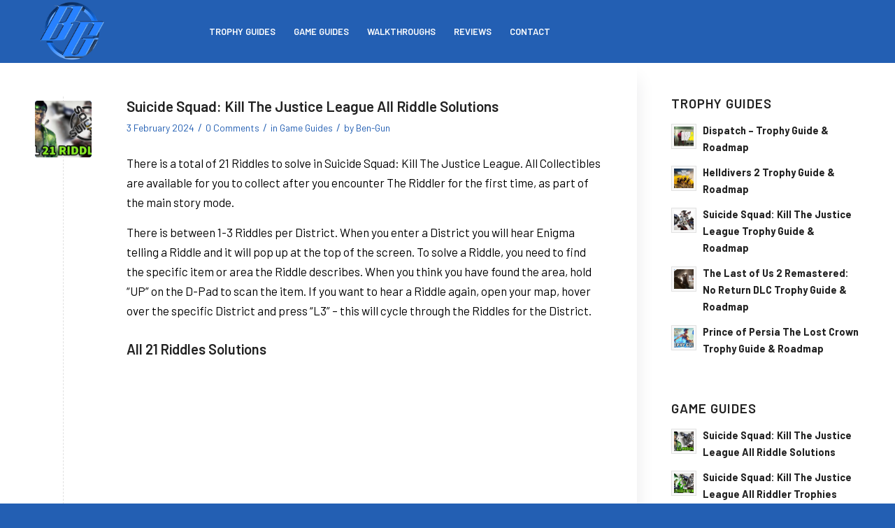

--- FILE ---
content_type: text/html; charset=UTF-8
request_url: https://www.ben-gun.com/category/gameguides/
body_size: 26584
content:
<!DOCTYPE html>
<html dir="ltr" lang="en-GB" prefix="og: https://ogp.me/ns#" class="html_stretched responsive av-preloader-disabled  html_header_top html_logo_left html_main_nav_header html_menu_right html_slim html_header_sticky html_header_shrinking html_mobile_menu_phone html_header_searchicon html_content_align_center html_header_unstick_top_disabled html_header_stretch_disabled html_minimal_header html_av-overlay-side html_av-overlay-side-classic html_av-submenu-noclone html_entry_id_4320 av-cookies-no-cookie-consent av-no-preview av-default-lightbox html_text_menu_active av-mobile-menu-switch-default">
<head>
<meta charset="UTF-8" />
<meta name="robots" content="noindex, follow" />


<!-- mobile setting -->
<meta name="viewport" content="width=device-width, initial-scale=1">

<!-- Scripts/CSS and wp_head hook -->
<title>Game Guides ›</title>
<link data-rocket-prefetch href="https://pagead2.googlesyndication.com" rel="dns-prefetch">
<link data-rocket-prefetch href="https://fonts.googleapis.com" rel="dns-prefetch">
<link data-rocket-prefetch href="https://usercontent.one" rel="dns-prefetch">
<link data-rocket-prefetch href="https://www.googletagmanager.com" rel="dns-prefetch">
<link data-rocket-prefetch href="https://fundingchoicesmessages.google.com" rel="dns-prefetch">
<link data-rocket-prefetch href="https://www.youtube.com" rel="dns-prefetch">
<link data-rocket-prefetch href="https://googleads.g.doubleclick.net" rel="dns-prefetch"><link rel="preload" data-rocket-preload as="image" href="https://usercontent.one/wp/www.ben-gun.com/wp-content/uploads/2022/12/cropped-Bengun-logo-new-300x257.png?media=1762855306" fetchpriority="high">

		<!-- All in One SEO 4.9.3 - aioseo.com -->
	<meta name="robots" content="max-image-preview:large" />
	<link rel="canonical" href="https://www.ben-gun.com/category/gameguides/" />
	<link rel="next" href="https://www.ben-gun.com/category/gameguides/page/2/" />
	<meta name="generator" content="All in One SEO (AIOSEO) 4.9.3" />
		<script type="application/ld+json" class="aioseo-schema">
			{"@context":"https:\/\/schema.org","@graph":[{"@type":"BreadcrumbList","@id":"https:\/\/www.ben-gun.com\/category\/gameguides\/#breadcrumblist","itemListElement":[{"@type":"ListItem","@id":"https:\/\/www.ben-gun.com#listItem","position":1,"name":"Home","item":"https:\/\/www.ben-gun.com","nextItem":{"@type":"ListItem","@id":"https:\/\/www.ben-gun.com\/category\/gameguides\/#listItem","name":"Game Guides"}},{"@type":"ListItem","@id":"https:\/\/www.ben-gun.com\/category\/gameguides\/#listItem","position":2,"name":"Game Guides","previousItem":{"@type":"ListItem","@id":"https:\/\/www.ben-gun.com#listItem","name":"Home"}}]},{"@type":"CollectionPage","@id":"https:\/\/www.ben-gun.com\/category\/gameguides\/#collectionpage","url":"https:\/\/www.ben-gun.com\/category\/gameguides\/","name":"Game Guides \u203a","inLanguage":"en-GB","isPartOf":{"@id":"https:\/\/www.ben-gun.com\/#website"},"breadcrumb":{"@id":"https:\/\/www.ben-gun.com\/category\/gameguides\/#breadcrumblist"}},{"@type":"Person","@id":"https:\/\/www.ben-gun.com\/#person","name":"Ben-Gun","sameAs":["https:\/\/www.youtube.com\/@bengun"]},{"@type":"WebSite","@id":"https:\/\/www.ben-gun.com\/#website","url":"https:\/\/www.ben-gun.com\/","name":"Ben-Gun Trophy Guides","description":"Ben-Gun Trophy Hunter","inLanguage":"en-GB","publisher":{"@id":"https:\/\/www.ben-gun.com\/#person"}}]}
		</script>
		<!-- All in One SEO -->

<link rel='dns-prefetch' href='//www.googletagmanager.com' />
<link rel='dns-prefetch' href='//pagead2.googlesyndication.com' />

<link rel="alternate" type="application/rss+xml" title=" &raquo; Feed" href="https://www.ben-gun.com/feed/" />
<link rel="alternate" type="application/rss+xml" title=" &raquo; Comments Feed" href="https://www.ben-gun.com/comments/feed/" />
<link rel="alternate" type="application/rss+xml" title=" &raquo; Game Guides Category Feed" href="https://www.ben-gun.com/category/gameguides/feed/" />
		<!-- This site uses the Google Analytics by MonsterInsights plugin v9.11.1 - Using Analytics tracking - https://www.monsterinsights.com/ -->
		<!-- Note: MonsterInsights is not currently configured on this site. The site owner needs to authenticate with Google Analytics in the MonsterInsights settings panel. -->
					<!-- No tracking code set -->
				<!-- / Google Analytics by MonsterInsights -->
		
<!-- google webfont font replacement -->

			<script type='text/javascript'>

				(function() {

					/*	check if webfonts are disabled by user setting via cookie - or user must opt in.	*/
					var html = document.getElementsByTagName('html')[0];
					var cookie_check = html.className.indexOf('av-cookies-needs-opt-in') >= 0 || html.className.indexOf('av-cookies-can-opt-out') >= 0;
					var allow_continue = true;
					var silent_accept_cookie = html.className.indexOf('av-cookies-user-silent-accept') >= 0;

					if( cookie_check && ! silent_accept_cookie )
					{
						if( ! document.cookie.match(/aviaCookieConsent/) || html.className.indexOf('av-cookies-session-refused') >= 0 )
						{
							allow_continue = false;
						}
						else
						{
							if( ! document.cookie.match(/aviaPrivacyRefuseCookiesHideBar/) )
							{
								allow_continue = false;
							}
							else if( ! document.cookie.match(/aviaPrivacyEssentialCookiesEnabled/) )
							{
								allow_continue = false;
							}
							else if( document.cookie.match(/aviaPrivacyGoogleWebfontsDisabled/) )
							{
								allow_continue = false;
							}
						}
					}

					if( allow_continue )
					{
						var f = document.createElement('link');

						f.type 	= 'text/css';
						f.rel 	= 'stylesheet';
						f.href 	= '//fonts.googleapis.com/css?family=Barlow:400,500,600,700&display=auto';
						f.id 	= 'avia-google-webfont';

						document.getElementsByTagName('head')[0].appendChild(f);
					}
				})();

			</script>
			<style id='wp-img-auto-sizes-contain-inline-css' type='text/css'>
img:is([sizes=auto i],[sizes^="auto," i]){contain-intrinsic-size:3000px 1500px}
/*# sourceURL=wp-img-auto-sizes-contain-inline-css */
</style>
<style id='wp-emoji-styles-inline-css' type='text/css'>

	img.wp-smiley, img.emoji {
		display: inline !important;
		border: none !important;
		box-shadow: none !important;
		height: 1em !important;
		width: 1em !important;
		margin: 0 0.07em !important;
		vertical-align: -0.1em !important;
		background: none !important;
		padding: 0 !important;
	}
/*# sourceURL=wp-emoji-styles-inline-css */
</style>
<link rel='stylesheet' id='wp-block-library-css' href='https://www.ben-gun.com/wp-includes/css/dist/block-library/style.min.css?ver=6.9' type='text/css' media='all' />
<link rel='stylesheet' id='aioseo/css/src/vue/standalone/blocks/table-of-contents/global.scss-css' href='https://usercontent.one/wp/www.ben-gun.com/wp-content/plugins/all-in-one-seo-pack/dist/Lite/assets/css/table-of-contents/global.e90f6d47.css?ver=4.9.3&media=1762855306' type='text/css' media='all' />
<style id='global-styles-inline-css' type='text/css'>
:root{--wp--preset--aspect-ratio--square: 1;--wp--preset--aspect-ratio--4-3: 4/3;--wp--preset--aspect-ratio--3-4: 3/4;--wp--preset--aspect-ratio--3-2: 3/2;--wp--preset--aspect-ratio--2-3: 2/3;--wp--preset--aspect-ratio--16-9: 16/9;--wp--preset--aspect-ratio--9-16: 9/16;--wp--preset--color--black: #000000;--wp--preset--color--cyan-bluish-gray: #abb8c3;--wp--preset--color--white: #ffffff;--wp--preset--color--pale-pink: #f78da7;--wp--preset--color--vivid-red: #cf2e2e;--wp--preset--color--luminous-vivid-orange: #ff6900;--wp--preset--color--luminous-vivid-amber: #fcb900;--wp--preset--color--light-green-cyan: #7bdcb5;--wp--preset--color--vivid-green-cyan: #00d084;--wp--preset--color--pale-cyan-blue: #8ed1fc;--wp--preset--color--vivid-cyan-blue: #0693e3;--wp--preset--color--vivid-purple: #9b51e0;--wp--preset--color--metallic-red: #b02b2c;--wp--preset--color--maximum-yellow-red: #edae44;--wp--preset--color--yellow-sun: #eeee22;--wp--preset--color--palm-leaf: #83a846;--wp--preset--color--aero: #7bb0e7;--wp--preset--color--old-lavender: #745f7e;--wp--preset--color--steel-teal: #5f8789;--wp--preset--color--raspberry-pink: #d65799;--wp--preset--color--medium-turquoise: #4ecac2;--wp--preset--gradient--vivid-cyan-blue-to-vivid-purple: linear-gradient(135deg,rgb(6,147,227) 0%,rgb(155,81,224) 100%);--wp--preset--gradient--light-green-cyan-to-vivid-green-cyan: linear-gradient(135deg,rgb(122,220,180) 0%,rgb(0,208,130) 100%);--wp--preset--gradient--luminous-vivid-amber-to-luminous-vivid-orange: linear-gradient(135deg,rgb(252,185,0) 0%,rgb(255,105,0) 100%);--wp--preset--gradient--luminous-vivid-orange-to-vivid-red: linear-gradient(135deg,rgb(255,105,0) 0%,rgb(207,46,46) 100%);--wp--preset--gradient--very-light-gray-to-cyan-bluish-gray: linear-gradient(135deg,rgb(238,238,238) 0%,rgb(169,184,195) 100%);--wp--preset--gradient--cool-to-warm-spectrum: linear-gradient(135deg,rgb(74,234,220) 0%,rgb(151,120,209) 20%,rgb(207,42,186) 40%,rgb(238,44,130) 60%,rgb(251,105,98) 80%,rgb(254,248,76) 100%);--wp--preset--gradient--blush-light-purple: linear-gradient(135deg,rgb(255,206,236) 0%,rgb(152,150,240) 100%);--wp--preset--gradient--blush-bordeaux: linear-gradient(135deg,rgb(254,205,165) 0%,rgb(254,45,45) 50%,rgb(107,0,62) 100%);--wp--preset--gradient--luminous-dusk: linear-gradient(135deg,rgb(255,203,112) 0%,rgb(199,81,192) 50%,rgb(65,88,208) 100%);--wp--preset--gradient--pale-ocean: linear-gradient(135deg,rgb(255,245,203) 0%,rgb(182,227,212) 50%,rgb(51,167,181) 100%);--wp--preset--gradient--electric-grass: linear-gradient(135deg,rgb(202,248,128) 0%,rgb(113,206,126) 100%);--wp--preset--gradient--midnight: linear-gradient(135deg,rgb(2,3,129) 0%,rgb(40,116,252) 100%);--wp--preset--font-size--small: 1rem;--wp--preset--font-size--medium: 1.125rem;--wp--preset--font-size--large: 1.75rem;--wp--preset--font-size--x-large: clamp(1.75rem, 3vw, 2.25rem);--wp--preset--spacing--20: 0.44rem;--wp--preset--spacing--30: 0.67rem;--wp--preset--spacing--40: 1rem;--wp--preset--spacing--50: 1.5rem;--wp--preset--spacing--60: 2.25rem;--wp--preset--spacing--70: 3.38rem;--wp--preset--spacing--80: 5.06rem;--wp--preset--shadow--natural: 6px 6px 9px rgba(0, 0, 0, 0.2);--wp--preset--shadow--deep: 12px 12px 50px rgba(0, 0, 0, 0.4);--wp--preset--shadow--sharp: 6px 6px 0px rgba(0, 0, 0, 0.2);--wp--preset--shadow--outlined: 6px 6px 0px -3px rgb(255, 255, 255), 6px 6px rgb(0, 0, 0);--wp--preset--shadow--crisp: 6px 6px 0px rgb(0, 0, 0);}:root { --wp--style--global--content-size: 800px;--wp--style--global--wide-size: 1130px; }:where(body) { margin: 0; }.wp-site-blocks > .alignleft { float: left; margin-right: 2em; }.wp-site-blocks > .alignright { float: right; margin-left: 2em; }.wp-site-blocks > .aligncenter { justify-content: center; margin-left: auto; margin-right: auto; }:where(.is-layout-flex){gap: 0.5em;}:where(.is-layout-grid){gap: 0.5em;}.is-layout-flow > .alignleft{float: left;margin-inline-start: 0;margin-inline-end: 2em;}.is-layout-flow > .alignright{float: right;margin-inline-start: 2em;margin-inline-end: 0;}.is-layout-flow > .aligncenter{margin-left: auto !important;margin-right: auto !important;}.is-layout-constrained > .alignleft{float: left;margin-inline-start: 0;margin-inline-end: 2em;}.is-layout-constrained > .alignright{float: right;margin-inline-start: 2em;margin-inline-end: 0;}.is-layout-constrained > .aligncenter{margin-left: auto !important;margin-right: auto !important;}.is-layout-constrained > :where(:not(.alignleft):not(.alignright):not(.alignfull)){max-width: var(--wp--style--global--content-size);margin-left: auto !important;margin-right: auto !important;}.is-layout-constrained > .alignwide{max-width: var(--wp--style--global--wide-size);}body .is-layout-flex{display: flex;}.is-layout-flex{flex-wrap: wrap;align-items: center;}.is-layout-flex > :is(*, div){margin: 0;}body .is-layout-grid{display: grid;}.is-layout-grid > :is(*, div){margin: 0;}body{padding-top: 0px;padding-right: 0px;padding-bottom: 0px;padding-left: 0px;}a:where(:not(.wp-element-button)){text-decoration: underline;}:root :where(.wp-element-button, .wp-block-button__link){background-color: #32373c;border-width: 0;color: #fff;font-family: inherit;font-size: inherit;font-style: inherit;font-weight: inherit;letter-spacing: inherit;line-height: inherit;padding-top: calc(0.667em + 2px);padding-right: calc(1.333em + 2px);padding-bottom: calc(0.667em + 2px);padding-left: calc(1.333em + 2px);text-decoration: none;text-transform: inherit;}.has-black-color{color: var(--wp--preset--color--black) !important;}.has-cyan-bluish-gray-color{color: var(--wp--preset--color--cyan-bluish-gray) !important;}.has-white-color{color: var(--wp--preset--color--white) !important;}.has-pale-pink-color{color: var(--wp--preset--color--pale-pink) !important;}.has-vivid-red-color{color: var(--wp--preset--color--vivid-red) !important;}.has-luminous-vivid-orange-color{color: var(--wp--preset--color--luminous-vivid-orange) !important;}.has-luminous-vivid-amber-color{color: var(--wp--preset--color--luminous-vivid-amber) !important;}.has-light-green-cyan-color{color: var(--wp--preset--color--light-green-cyan) !important;}.has-vivid-green-cyan-color{color: var(--wp--preset--color--vivid-green-cyan) !important;}.has-pale-cyan-blue-color{color: var(--wp--preset--color--pale-cyan-blue) !important;}.has-vivid-cyan-blue-color{color: var(--wp--preset--color--vivid-cyan-blue) !important;}.has-vivid-purple-color{color: var(--wp--preset--color--vivid-purple) !important;}.has-metallic-red-color{color: var(--wp--preset--color--metallic-red) !important;}.has-maximum-yellow-red-color{color: var(--wp--preset--color--maximum-yellow-red) !important;}.has-yellow-sun-color{color: var(--wp--preset--color--yellow-sun) !important;}.has-palm-leaf-color{color: var(--wp--preset--color--palm-leaf) !important;}.has-aero-color{color: var(--wp--preset--color--aero) !important;}.has-old-lavender-color{color: var(--wp--preset--color--old-lavender) !important;}.has-steel-teal-color{color: var(--wp--preset--color--steel-teal) !important;}.has-raspberry-pink-color{color: var(--wp--preset--color--raspberry-pink) !important;}.has-medium-turquoise-color{color: var(--wp--preset--color--medium-turquoise) !important;}.has-black-background-color{background-color: var(--wp--preset--color--black) !important;}.has-cyan-bluish-gray-background-color{background-color: var(--wp--preset--color--cyan-bluish-gray) !important;}.has-white-background-color{background-color: var(--wp--preset--color--white) !important;}.has-pale-pink-background-color{background-color: var(--wp--preset--color--pale-pink) !important;}.has-vivid-red-background-color{background-color: var(--wp--preset--color--vivid-red) !important;}.has-luminous-vivid-orange-background-color{background-color: var(--wp--preset--color--luminous-vivid-orange) !important;}.has-luminous-vivid-amber-background-color{background-color: var(--wp--preset--color--luminous-vivid-amber) !important;}.has-light-green-cyan-background-color{background-color: var(--wp--preset--color--light-green-cyan) !important;}.has-vivid-green-cyan-background-color{background-color: var(--wp--preset--color--vivid-green-cyan) !important;}.has-pale-cyan-blue-background-color{background-color: var(--wp--preset--color--pale-cyan-blue) !important;}.has-vivid-cyan-blue-background-color{background-color: var(--wp--preset--color--vivid-cyan-blue) !important;}.has-vivid-purple-background-color{background-color: var(--wp--preset--color--vivid-purple) !important;}.has-metallic-red-background-color{background-color: var(--wp--preset--color--metallic-red) !important;}.has-maximum-yellow-red-background-color{background-color: var(--wp--preset--color--maximum-yellow-red) !important;}.has-yellow-sun-background-color{background-color: var(--wp--preset--color--yellow-sun) !important;}.has-palm-leaf-background-color{background-color: var(--wp--preset--color--palm-leaf) !important;}.has-aero-background-color{background-color: var(--wp--preset--color--aero) !important;}.has-old-lavender-background-color{background-color: var(--wp--preset--color--old-lavender) !important;}.has-steel-teal-background-color{background-color: var(--wp--preset--color--steel-teal) !important;}.has-raspberry-pink-background-color{background-color: var(--wp--preset--color--raspberry-pink) !important;}.has-medium-turquoise-background-color{background-color: var(--wp--preset--color--medium-turquoise) !important;}.has-black-border-color{border-color: var(--wp--preset--color--black) !important;}.has-cyan-bluish-gray-border-color{border-color: var(--wp--preset--color--cyan-bluish-gray) !important;}.has-white-border-color{border-color: var(--wp--preset--color--white) !important;}.has-pale-pink-border-color{border-color: var(--wp--preset--color--pale-pink) !important;}.has-vivid-red-border-color{border-color: var(--wp--preset--color--vivid-red) !important;}.has-luminous-vivid-orange-border-color{border-color: var(--wp--preset--color--luminous-vivid-orange) !important;}.has-luminous-vivid-amber-border-color{border-color: var(--wp--preset--color--luminous-vivid-amber) !important;}.has-light-green-cyan-border-color{border-color: var(--wp--preset--color--light-green-cyan) !important;}.has-vivid-green-cyan-border-color{border-color: var(--wp--preset--color--vivid-green-cyan) !important;}.has-pale-cyan-blue-border-color{border-color: var(--wp--preset--color--pale-cyan-blue) !important;}.has-vivid-cyan-blue-border-color{border-color: var(--wp--preset--color--vivid-cyan-blue) !important;}.has-vivid-purple-border-color{border-color: var(--wp--preset--color--vivid-purple) !important;}.has-metallic-red-border-color{border-color: var(--wp--preset--color--metallic-red) !important;}.has-maximum-yellow-red-border-color{border-color: var(--wp--preset--color--maximum-yellow-red) !important;}.has-yellow-sun-border-color{border-color: var(--wp--preset--color--yellow-sun) !important;}.has-palm-leaf-border-color{border-color: var(--wp--preset--color--palm-leaf) !important;}.has-aero-border-color{border-color: var(--wp--preset--color--aero) !important;}.has-old-lavender-border-color{border-color: var(--wp--preset--color--old-lavender) !important;}.has-steel-teal-border-color{border-color: var(--wp--preset--color--steel-teal) !important;}.has-raspberry-pink-border-color{border-color: var(--wp--preset--color--raspberry-pink) !important;}.has-medium-turquoise-border-color{border-color: var(--wp--preset--color--medium-turquoise) !important;}.has-vivid-cyan-blue-to-vivid-purple-gradient-background{background: var(--wp--preset--gradient--vivid-cyan-blue-to-vivid-purple) !important;}.has-light-green-cyan-to-vivid-green-cyan-gradient-background{background: var(--wp--preset--gradient--light-green-cyan-to-vivid-green-cyan) !important;}.has-luminous-vivid-amber-to-luminous-vivid-orange-gradient-background{background: var(--wp--preset--gradient--luminous-vivid-amber-to-luminous-vivid-orange) !important;}.has-luminous-vivid-orange-to-vivid-red-gradient-background{background: var(--wp--preset--gradient--luminous-vivid-orange-to-vivid-red) !important;}.has-very-light-gray-to-cyan-bluish-gray-gradient-background{background: var(--wp--preset--gradient--very-light-gray-to-cyan-bluish-gray) !important;}.has-cool-to-warm-spectrum-gradient-background{background: var(--wp--preset--gradient--cool-to-warm-spectrum) !important;}.has-blush-light-purple-gradient-background{background: var(--wp--preset--gradient--blush-light-purple) !important;}.has-blush-bordeaux-gradient-background{background: var(--wp--preset--gradient--blush-bordeaux) !important;}.has-luminous-dusk-gradient-background{background: var(--wp--preset--gradient--luminous-dusk) !important;}.has-pale-ocean-gradient-background{background: var(--wp--preset--gradient--pale-ocean) !important;}.has-electric-grass-gradient-background{background: var(--wp--preset--gradient--electric-grass) !important;}.has-midnight-gradient-background{background: var(--wp--preset--gradient--midnight) !important;}.has-small-font-size{font-size: var(--wp--preset--font-size--small) !important;}.has-medium-font-size{font-size: var(--wp--preset--font-size--medium) !important;}.has-large-font-size{font-size: var(--wp--preset--font-size--large) !important;}.has-x-large-font-size{font-size: var(--wp--preset--font-size--x-large) !important;}
:where(.wp-block-post-template.is-layout-flex){gap: 1.25em;}:where(.wp-block-post-template.is-layout-grid){gap: 1.25em;}
:where(.wp-block-term-template.is-layout-flex){gap: 1.25em;}:where(.wp-block-term-template.is-layout-grid){gap: 1.25em;}
:where(.wp-block-columns.is-layout-flex){gap: 2em;}:where(.wp-block-columns.is-layout-grid){gap: 2em;}
:root :where(.wp-block-pullquote){font-size: 1.5em;line-height: 1.6;}
/*# sourceURL=global-styles-inline-css */
</style>
<link rel='stylesheet' id='dashicons-css' href='https://www.ben-gun.com/wp-includes/css/dashicons.min.css?ver=6.9' type='text/css' media='all' />
<link rel='stylesheet' id='elementor-frontend-css' href='https://usercontent.one/wp/www.ben-gun.com/wp-content/plugins/elementor/assets/css/frontend.min.css?ver=3.34.2&media=1762855306' type='text/css' media='all' />
<link rel='stylesheet' id='eael-general-css' href='https://usercontent.one/wp/www.ben-gun.com/wp-content/plugins/essential-addons-for-elementor-lite/assets/front-end/css/view/general.min.css?ver=6.5.8&media=1762855306' type='text/css' media='all' />
<link rel='stylesheet' id='avia-merged-styles-css' href='https://usercontent.one/wp/www.ben-gun.com/wp-content/uploads/dynamic_avia/avia-merged-styles-b446342d959a72d39e29b2239f942588---6526db901356e.css?media=1762855306' type='text/css' media='all' />
<script type="text/javascript" src="https://www.ben-gun.com/wp-includes/js/jquery/jquery.min.js?ver=3.7.1" id="jquery-core-js"></script>
<script type="text/javascript" src="https://www.ben-gun.com/wp-includes/js/jquery/jquery-migrate.min.js?ver=3.4.1" id="jquery-migrate-js"></script>

<!-- Google tag (gtag.js) snippet added by Site Kit -->
<!-- Google Analytics snippet added by Site Kit -->
<script type="text/javascript" src="https://www.googletagmanager.com/gtag/js?id=GT-TNGP3LZ" id="google_gtagjs-js" async></script>
<script type="text/javascript" id="google_gtagjs-js-after">
/* <![CDATA[ */
window.dataLayer = window.dataLayer || [];function gtag(){dataLayer.push(arguments);}
gtag("set","linker",{"domains":["www.ben-gun.com"]});
gtag("js", new Date());
gtag("set", "developer_id.dZTNiMT", true);
gtag("config", "GT-TNGP3LZ");
//# sourceURL=google_gtagjs-js-after
/* ]]> */
</script>
<link rel="https://api.w.org/" href="https://www.ben-gun.com/wp-json/" /><link rel="alternate" title="JSON" type="application/json" href="https://www.ben-gun.com/wp-json/wp/v2/categories/10" /><link rel="EditURI" type="application/rsd+xml" title="RSD" href="https://www.ben-gun.com/xmlrpc.php?rsd" />
<meta name="generator" content="WordPress 6.9" />
<style id="essential-blocks-global-styles">
            :root {
                --eb-global-primary-color: #101828;
--eb-global-secondary-color: #475467;
--eb-global-tertiary-color: #98A2B3;
--eb-global-text-color: #475467;
--eb-global-heading-color: #1D2939;
--eb-global-link-color: #444CE7;
--eb-global-background-color: #F9FAFB;
--eb-global-button-text-color: #FFFFFF;
--eb-global-button-background-color: #101828;
--eb-gradient-primary-color: linear-gradient(90deg, hsla(259, 84%, 78%, 1) 0%, hsla(206, 67%, 75%, 1) 100%);
--eb-gradient-secondary-color: linear-gradient(90deg, hsla(18, 76%, 85%, 1) 0%, hsla(203, 69%, 84%, 1) 100%);
--eb-gradient-tertiary-color: linear-gradient(90deg, hsla(248, 21%, 15%, 1) 0%, hsla(250, 14%, 61%, 1) 100%);
--eb-gradient-background-color: linear-gradient(90deg, rgb(250, 250, 250) 0%, rgb(233, 233, 233) 49%, rgb(244, 243, 243) 100%);

                --eb-tablet-breakpoint: 1024px;
--eb-mobile-breakpoint: 767px;

            }
            
            
        </style><meta name="generator" content="Site Kit by Google 1.170.0" /><style>[class*=" icon-oc-"],[class^=icon-oc-]{speak:none;font-style:normal;font-weight:400;font-variant:normal;text-transform:none;line-height:1;-webkit-font-smoothing:antialiased;-moz-osx-font-smoothing:grayscale}.icon-oc-one-com-white-32px-fill:before{content:"901"}.icon-oc-one-com:before{content:"900"}#one-com-icon,.toplevel_page_onecom-wp .wp-menu-image{speak:none;display:flex;align-items:center;justify-content:center;text-transform:none;line-height:1;-webkit-font-smoothing:antialiased;-moz-osx-font-smoothing:grayscale}.onecom-wp-admin-bar-item>a,.toplevel_page_onecom-wp>.wp-menu-name{font-size:16px;font-weight:400;line-height:1}.toplevel_page_onecom-wp>.wp-menu-name img{width:69px;height:9px;}.wp-submenu-wrap.wp-submenu>.wp-submenu-head>img{width:88px;height:auto}.onecom-wp-admin-bar-item>a img{height:7px!important}.onecom-wp-admin-bar-item>a img,.toplevel_page_onecom-wp>.wp-menu-name img{opacity:.8}.onecom-wp-admin-bar-item.hover>a img,.toplevel_page_onecom-wp.wp-has-current-submenu>.wp-menu-name img,li.opensub>a.toplevel_page_onecom-wp>.wp-menu-name img{opacity:1}#one-com-icon:before,.onecom-wp-admin-bar-item>a:before,.toplevel_page_onecom-wp>.wp-menu-image:before{content:'';position:static!important;background-color:rgba(240,245,250,.4);border-radius:102px;width:18px;height:18px;padding:0!important}.onecom-wp-admin-bar-item>a:before{width:14px;height:14px}.onecom-wp-admin-bar-item.hover>a:before,.toplevel_page_onecom-wp.opensub>a>.wp-menu-image:before,.toplevel_page_onecom-wp.wp-has-current-submenu>.wp-menu-image:before{background-color:#76b82a}.onecom-wp-admin-bar-item>a{display:inline-flex!important;align-items:center;justify-content:center}#one-com-logo-wrapper{font-size:4em}#one-com-icon{vertical-align:middle}.imagify-welcome{display:none !important;}</style><link rel="profile" href="http://gmpg.org/xfn/11" />
<link rel="alternate" type="application/rss+xml" title=" RSS2 Feed" href="https://www.ben-gun.com/feed/" />
<link rel="pingback" href="https://www.ben-gun.com/xmlrpc.php" />
<!--[if lt IE 9]><script src="https://usercontent.one/wp/www.ben-gun.com/wp-content/themes/enfold/js/html5shiv.js?media=1762855306"></script><![endif]-->
<link rel="icon" href="https://usercontent.one/wp/www.ben-gun.com/wp-content/uploads/2022/12/cropped-Bengun-logo-new-300x257.png?media=1762855306" type="image/png">

<!-- Google AdSense meta tags added by Site Kit -->
<meta name="google-adsense-platform-account" content="ca-host-pub-2644536267352236">
<meta name="google-adsense-platform-domain" content="sitekit.withgoogle.com">
<!-- End Google AdSense meta tags added by Site Kit -->
<meta name="generator" content="Elementor 3.34.2; features: additional_custom_breakpoints; settings: css_print_method-external, google_font-enabled, font_display-swap">
			<style>
				.e-con.e-parent:nth-of-type(n+4):not(.e-lazyloaded):not(.e-no-lazyload),
				.e-con.e-parent:nth-of-type(n+4):not(.e-lazyloaded):not(.e-no-lazyload) * {
					background-image: none !important;
				}
				@media screen and (max-height: 1024px) {
					.e-con.e-parent:nth-of-type(n+3):not(.e-lazyloaded):not(.e-no-lazyload),
					.e-con.e-parent:nth-of-type(n+3):not(.e-lazyloaded):not(.e-no-lazyload) * {
						background-image: none !important;
					}
				}
				@media screen and (max-height: 640px) {
					.e-con.e-parent:nth-of-type(n+2):not(.e-lazyloaded):not(.e-no-lazyload),
					.e-con.e-parent:nth-of-type(n+2):not(.e-lazyloaded):not(.e-no-lazyload) * {
						background-image: none !important;
					}
				}
			</style>
			<!-- There is no amphtml version available for this URL. -->
<!-- Google AdSense snippet added by Site Kit -->
<script type="text/javascript" async="async" src="https://pagead2.googlesyndication.com/pagead/js/adsbygoogle.js?client=ca-pub-5733521676162356&amp;host=ca-host-pub-2644536267352236" crossorigin="anonymous"></script>

<!-- End Google AdSense snippet added by Site Kit -->

<!-- To speed up the rendering and to display the site as fast as possible to the user we include some styles and scripts for above the fold content inline -->
<script type="text/javascript">"use strict";var avia_is_mobile=!1;/Android|webOS|iPhone|iPad|iPod|BlackBerry|IEMobile|Opera Mini/i.test(navigator.userAgent)&&"ontouchstart"in document.documentElement?(avia_is_mobile=!0,document.documentElement.className+=" avia_mobile "):document.documentElement.className+=" avia_desktop ",document.documentElement.className+=" js_active ",function(){var e=["-webkit-","-moz-","-ms-",""],t="",n=!1,o=!1;for(var a in e)e[a]+"transform"in document.documentElement.style&&(n=!0,t=e[a]+"transform"),e[a]+"perspective"in document.documentElement.style&&(o=!0);n&&(document.documentElement.className+=" avia_transform "),o&&(document.documentElement.className+=" avia_transform3d "),"function"==typeof document.getElementsByClassName&&"function"==typeof document.documentElement.getBoundingClientRect&&0==avia_is_mobile&&t&&window.innerHeight>0&&setTimeout(function(){var e=0,n={},o=0,a=document.getElementsByClassName("av-parallax"),m=window.pageYOffset||document.documentElement.scrollTop;for(e=0;e<a.length;e++)a[e].style.top="0px",n=a[e].getBoundingClientRect(),o=Math.ceil(.3*(window.innerHeight+m-n.top)),a[e].style[t]="translate(0px, "+o+"px)",a[e].style.top="auto",a[e].className+=" enabled-parallax "},50)}();</script><link rel="icon" href="https://usercontent.one/wp/www.ben-gun.com/wp-content/uploads/2022/12/cropped-Bengun-logo-32x32.png?media=1762855306" sizes="32x32" />
<link rel="icon" href="https://usercontent.one/wp/www.ben-gun.com/wp-content/uploads/2022/12/cropped-Bengun-logo-192x192.png?media=1762855306" sizes="192x192" />
<link rel="apple-touch-icon" href="https://usercontent.one/wp/www.ben-gun.com/wp-content/uploads/2022/12/cropped-Bengun-logo-180x180.png?media=1762855306" />
<meta name="msapplication-TileImage" content="https://usercontent.one/wp/www.ben-gun.com/wp-content/uploads/2022/12/cropped-Bengun-logo-270x270.png?media=1762855306" />
		<style type="text/css" id="wp-custom-css">
			#footer .container {
width: 100%;
}

#sidebar .widget:after {
    display: none;
}		</style>
		<style type='text/css'>
@font-face {font-family: 'entypo-fontello'; font-weight: normal; font-style: normal; font-display: auto;
src: url('https://usercontent.one/wp/www.ben-gun.com/wp-content/themes/enfold/config-templatebuilder/avia-template-builder/assets/fonts/entypo-fontello.woff2?media=1762855306') format('woff2'),
url('https://usercontent.one/wp/www.ben-gun.com/wp-content/themes/enfold/config-templatebuilder/avia-template-builder/assets/fonts/entypo-fontello.woff?media=1762855306') format('woff'),
url('https://usercontent.one/wp/www.ben-gun.com/wp-content/themes/enfold/config-templatebuilder/avia-template-builder/assets/fonts/entypo-fontello.ttf?media=1762855306') format('truetype'),
url('https://usercontent.one/wp/www.ben-gun.com/wp-content/themes/enfold/config-templatebuilder/avia-template-builder/assets/fonts/entypo-fontello.svg?media=1762855306#entypo-fontello') format('svg'),
url('https://usercontent.one/wp/www.ben-gun.com/wp-content/themes/enfold/config-templatebuilder/avia-template-builder/assets/fonts/entypo-fontello.eot?media=1762855306'),
url('https://usercontent.one/wp/www.ben-gun.com/wp-content/themes/enfold/config-templatebuilder/avia-template-builder/assets/fonts/entypo-fontello.eot?media=1762855306?#iefix') format('embedded-opentype');
} #top .avia-font-entypo-fontello, body .avia-font-entypo-fontello, html body [data-av_iconfont='entypo-fontello']:before{ font-family: 'entypo-fontello'; }
</style>

<!--
Debugging Info for Theme support: 

Theme: Enfold
Version: 5.2.1
Installed: enfold
AviaFramework Version: 5.2
AviaBuilder Version: 5.2
aviaElementManager Version: 1.0.1
ML:4294967296-PU:163-PLA:17
WP:6.9
Compress: CSS:all theme files - JS:all theme files
Updates: disabled
PLAu:16
-->
<style id="rocket-lazyrender-inline-css">[data-wpr-lazyrender] {content-visibility: auto;}</style><meta name="generator" content="WP Rocket 3.20.3" data-wpr-features="wpr_preconnect_external_domains wpr_automatic_lazy_rendering wpr_oci wpr_cdn wpr_preload_links wpr_desktop" /></head>

<body id="top" class="archive category category-gameguides category-10 wp-custom-logo wp-theme-enfold stretched sidebar_shadow rtl_columns av-curtain-numeric barlow  avia-responsive-images-support elementor-default elementor-kit-157" itemscope="itemscope" itemtype="https://schema.org/WebPage" >

	
	<div id='wrap_all'>

	
<header id='header' class='all_colors header_color light_bg_color  av_header_top av_logo_left av_main_nav_header av_menu_right av_slim av_header_sticky av_header_shrinking av_header_stretch_disabled av_mobile_menu_phone av_header_searchicon av_header_unstick_top_disabled av_minimal_header av_bottom_nav_disabled  av_header_border_disabled'  role="banner" itemscope="itemscope" itemtype="https://schema.org/WPHeader" >

		<div  id='header_main' class='container_wrap container_wrap_logo'>

        <div class='container av-logo-container'><div class='inner-container'><span class='logo avia-standard-logo'><a href='https://www.ben-gun.com/' class=''><img src="https://usercontent.one/wp/www.ben-gun.com/wp-content/uploads/2022/12/cropped-Bengun-logo-new-300x257.png?media=1762855306" height="100" width="300" alt='' title='' /></a></span><nav class='main_menu' data-selectname='Select a page'  role="navigation" itemscope="itemscope" itemtype="https://schema.org/SiteNavigationElement" ><div class="avia-menu av-main-nav-wrap"><ul role="menu" class="menu av-main-nav" id="avia-menu"><li role="menuitem" id="menu-item-352" class="menu-item menu-item-type-post_type menu-item-object-page menu-item-top-level menu-item-top-level-1"><a href="https://www.ben-gun.com/trophy-guides/" itemprop="url" tabindex="0"><span class="avia-bullet"></span><span class="avia-menu-text">TROPHY GUIDES</span><span class="avia-menu-fx"><span class="avia-arrow-wrap"><span class="avia-arrow"></span></span></span></a></li>
<li role="menuitem" id="menu-item-456" class="menu-item menu-item-type-post_type menu-item-object-page menu-item-top-level menu-item-top-level-2"><a href="https://www.ben-gun.com/game-guides/" itemprop="url" tabindex="0"><span class="avia-bullet"></span><span class="avia-menu-text">GAME GUIDES</span><span class="avia-menu-fx"><span class="avia-arrow-wrap"><span class="avia-arrow"></span></span></span></a></li>
<li role="menuitem" id="menu-item-4163" class="menu-item menu-item-type-post_type menu-item-object-page menu-item-top-level menu-item-top-level-3"><a href="https://www.ben-gun.com/game-guides-copy/" itemprop="url" tabindex="0"><span class="avia-bullet"></span><span class="avia-menu-text">WALKTHROUGHS</span><span class="avia-menu-fx"><span class="avia-arrow-wrap"><span class="avia-arrow"></span></span></span></a></li>
<li role="menuitem" id="menu-item-4545" class="menu-item menu-item-type-taxonomy menu-item-object-category menu-item-mega-parent  menu-item-top-level menu-item-top-level-4"><a href="https://www.ben-gun.com/category/reviews/" itemprop="url" tabindex="0"><span class="avia-bullet"></span><span class="avia-menu-text">REVIEWS</span><span class="avia-menu-fx"><span class="avia-arrow-wrap"><span class="avia-arrow"></span></span></span></a></li>
<li role="menuitem" id="menu-item-898" class="menu-item menu-item-type-post_type menu-item-object-page menu-item-top-level menu-item-top-level-5"><a href="https://www.ben-gun.com/contact/" itemprop="url" tabindex="0"><span class="avia-bullet"></span><span class="avia-menu-text">CONTACT</span><span class="avia-menu-fx"><span class="avia-arrow-wrap"><span class="avia-arrow"></span></span></span></a></li>
<li id="menu-item-search" class="noMobile menu-item menu-item-search-dropdown menu-item-avia-special" role="menuitem"><a aria-label="Search" href="?s=" rel="nofollow" data-avia-search-tooltip="

&lt;form role=&quot;search&quot; action=&quot;https://www.ben-gun.com/&quot; id=&quot;searchform&quot; method=&quot;get&quot; class=&quot;&quot;&gt;
	&lt;div&gt;
		&lt;input type=&quot;submit&quot; value=&quot;&quot; id=&quot;searchsubmit&quot; class=&quot;button avia-font-entypo-fontello&quot; /&gt;
		&lt;input type=&quot;text&quot; id=&quot;s&quot; name=&quot;s&quot; value=&quot;&quot; placeholder=&#039;Search&#039; /&gt;
			&lt;/div&gt;
&lt;/form&gt;
" aria-hidden='false' data-av_icon='' data-av_iconfont='entypo-fontello'><span class="avia_hidden_link_text">Search</span></a></li><li class="av-burger-menu-main menu-item-avia-special ">
	        			<a href="#" aria-label="Menu" aria-hidden="false">
							<span class="av-hamburger av-hamburger--spin av-js-hamburger">
								<span class="av-hamburger-box">
						          <span class="av-hamburger-inner"></span>
						          <strong>Menu</strong>
								</span>
							</span>
							<span class="avia_hidden_link_text">Menu</span>
						</a>
	        		   </li></ul></div></nav></div> </div> 
		<!-- end container_wrap-->
		</div>
		<div class='header_bg'></div>

<!-- end header -->
</header>

	<div id='main' class='all_colors' data-scroll-offset='88'>

	
		<div class='container_wrap container_wrap_first main_color sidebar_right'>

			<div class='container template-blog '>

				<main class='content av-content-small alpha units'  role="main" itemprop="mainContentOfPage" itemscope="itemscope" itemtype="https://schema.org/Blog" >

					

                    <article class="post-entry post-entry-type-standard post-entry-4320 post-loop-1 post-parity-odd single-small with-slider post-4320 post type-post status-publish format-standard has-post-thumbnail hentry category-gameguides tag-suicide-squad-kill-the-justice-league-all-collectibles tag-suicide-squad-kill-the-justice-league-trophy-guide tag-suicide-squad-kill-the-justice-league-all-riddle-solutions"  itemscope="itemscope" itemtype="https://schema.org/BlogPosting" itemprop="blogPost" ><div class="blog-meta"><a href='https://www.ben-gun.com/suicide-squad-kill-the-justice-league-all-riddle-solutions/' class='small-preview'  title="418249285_1084321989459100_5860250392987872174_n"   itemprop="image" itemscope="itemscope" itemtype="https://schema.org/ImageObject" ><img width="180" height="180" src="https://usercontent.one/wp/www.ben-gun.com/wp-content/uploads/2024/02/418249285_1084321989459100_5860250392987872174_n-180x180.jpg?media=1762855306" class="wp-image-4323 avia-img-lazy-loading-4323 attachment-square size-square wp-post-image" alt="" decoding="async" srcset="https://usercontent.one/wp/www.ben-gun.com/wp-content/uploads/2024/02/418249285_1084321989459100_5860250392987872174_n-180x180.jpg?media=1762855306 180w, https://usercontent.one/wp/www.ben-gun.com/wp-content/uploads/2024/02/418249285_1084321989459100_5860250392987872174_n-80x80.jpg?media=1762855306 80w, https://usercontent.one/wp/www.ben-gun.com/wp-content/uploads/2024/02/418249285_1084321989459100_5860250392987872174_n-36x36.jpg?media=1762855306 36w" sizes="(max-width: 180px) 100vw, 180px" /><span class="iconfont" aria-hidden='true' data-av_icon='' data-av_iconfont='entypo-fontello'></span></a></div><div class='entry-content-wrapper clearfix standard-content'><header class="entry-content-header"><h2 class='post-title entry-title '  itemprop="headline" ><a href="https://www.ben-gun.com/suicide-squad-kill-the-justice-league-all-riddle-solutions/" rel="bookmark" title="Permanent Link: Suicide Squad: Kill The Justice League All Riddle Solutions">Suicide Squad: Kill The Justice League All Riddle Solutions<span class="post-format-icon minor-meta"></span></a></h2><span class="post-meta-infos"><time class="date-container minor-meta updated"  itemprop="datePublished" datetime="2024-02-03T08:55:29+01:00" >3 February 2024</time><span class="text-sep">/</span><span class="comment-container minor-meta"><a href="https://www.ben-gun.com/suicide-squad-kill-the-justice-league-all-riddle-solutions/?noamp=mobile#respond" class="comments-link" >0 Comments</a></span><span class="text-sep">/</span><span class="blog-categories minor-meta">in <a href="https://www.ben-gun.com/category/gameguides/" rel="tag">Game Guides</a></span><span class="text-sep">/</span><span class="blog-author minor-meta">by <span class="entry-author-link"  itemprop="author" ><span class="author"><span class="fn"><a href="https://www.ben-gun.com/author/admin/" title="Posts by Ben-Gun" rel="author">Ben-Gun</a></span></span></span></span></span></header><div class="entry-content"  itemprop="text" >
<p>There is a total of 21 Riddles to solve in Suicide Squad: Kill The Justice League. All Collectibles are available for you to collect after you encounter The Riddler for the first time, as part of the main story mode.</p>



<p>There is between 1-3 Riddles per District. When you enter a District you will hear Enigma telling a Riddle and it will pop up  at the top of the screen. To solve a Riddle, you need to find the specific item or area the Riddle describes. When you think you have found the area, hold &#8220;UP&#8221; on the D-Pad to scan the item. If you want to hear a Riddle again, open your map, hover over the specific District and press &#8220;L3&#8221; &#8211; this will cycle through the Riddles for the District.</p>



<h3 class="wp-block-heading">All 21 Riddles Solutions</h3>



<figure class="wp-block-embed is-type-video is-provider-youtube wp-block-embed-youtube wp-embed-aspect-16-9 wp-has-aspect-ratio"><div class="wp-block-embed__wrapper">
<div class='avia-iframe-wrap'><iframe title="All 21 Riddle Solutions - Suicide Squad: Kill The Justice League Trophy Guide" width="1500" height="844" src="https://www.youtube.com/embed/T3bFmurv3KU?start=5&#038;feature=oembed" frameborder="0" allow="accelerometer; autoplay; clipboard-write; encrypted-media; gyroscope; picture-in-picture; web-share" allowfullscreen></iframe></div>
</div></figure>



<script async src="https://pagead2.googlesyndication.com/pagead/js/adsbygoogle.js?client=ca-pub-5733521676162356"
     crossorigin="anonymous"></script>
<ins class="adsbygoogle"
     style="display:block; text-align:center;"
     data-ad-layout="in-article"
     data-ad-format="fluid"
     data-ad-client="ca-pub-5733521676162356"
     data-ad-slot="5748748257"></ins>
<script>
     (adsbygoogle = window.adsbygoogle || []).push({});
</script>
</div><footer class="entry-footer"></footer><div class='post_delimiter'></div></div><div class="post_author_timeline"></div><span class='hidden'>
				<span class='av-structured-data'  itemprop="image" itemscope="itemscope" itemtype="https://schema.org/ImageObject" >
						<span itemprop='url'>https://usercontent.one/wp/www.ben-gun.com/wp-content/uploads/2024/02/418249285_1084321989459100_5860250392987872174_n.jpg?media=1762855306</span>
						<span itemprop='height'>704</span>
						<span itemprop='width'>1250</span>
				</span>
				<span class='av-structured-data'  itemprop="publisher" itemtype="https://schema.org/Organization" itemscope="itemscope" >
						<span itemprop='name'>Ben-Gun</span>
						<span itemprop='logo' itemscope itemtype='https://schema.org/ImageObject'>
							<span itemprop='url'>https://usercontent.one/wp/www.ben-gun.com/wp-content/uploads/2022/12/cropped-Bengun-logo-new-300x257.png?media=1762855306</span>
						 </span>
				</span><span class='av-structured-data'  itemprop="author" itemscope="itemscope" itemtype="https://schema.org/Person" ><span itemprop='name'>Ben-Gun</span></span><span class='av-structured-data'  itemprop="datePublished" datetime="2024-02-03T08:55:29+01:00" >2024-02-03 08:55:29</span><span class='av-structured-data'  itemprop="dateModified" itemtype="https://schema.org/dateModified" >2024-02-03 08:55:29</span><span class='av-structured-data'  itemprop="mainEntityOfPage" itemtype="https://schema.org/mainEntityOfPage" ><span itemprop='name'>Suicide Squad: Kill The Justice League All Riddle Solutions</span></span></span></article><article class="post-entry post-entry-type-standard post-entry-4313 post-loop-2 post-parity-even single-small with-slider post-4313 post type-post status-publish format-standard has-post-thumbnail hentry category-gameguides tag-suicide-squad-kill-the-justice-league-trophy-guide tag-suicide-squad-kill-the-justice-league-all-riddler-trophies"  itemscope="itemscope" itemtype="https://schema.org/BlogPosting" itemprop="blogPost" ><div class="blog-meta"><a href='https://www.ben-gun.com/suicide-squad-kill-the-justice-league-all-riddler-trophies/' class='small-preview'  title="All Riddler Trophy Locations in Suicide Squad: Kill The Justice League Trophy Guide"   itemprop="image" itemscope="itemscope" itemtype="https://schema.org/ImageObject" ><img width="180" height="180" src="https://usercontent.one/wp/www.ben-gun.com/wp-content/uploads/2024/02/417570210_246909948496823_4402350400954922382_n-180x180.jpg?media=1762855306" class="wp-image-4315 avia-img-lazy-loading-4315 attachment-square size-square wp-post-image" alt="All Riddler Trophy Locations in Suicide Squad: Kill The Justice League Trophy Guide" decoding="async" srcset="https://usercontent.one/wp/www.ben-gun.com/wp-content/uploads/2024/02/417570210_246909948496823_4402350400954922382_n-180x180.jpg?media=1762855306 180w, https://usercontent.one/wp/www.ben-gun.com/wp-content/uploads/2024/02/417570210_246909948496823_4402350400954922382_n-80x80.jpg?media=1762855306 80w, https://usercontent.one/wp/www.ben-gun.com/wp-content/uploads/2024/02/417570210_246909948496823_4402350400954922382_n-36x36.jpg?media=1762855306 36w" sizes="(max-width: 180px) 100vw, 180px" /><span class="iconfont" aria-hidden='true' data-av_icon='' data-av_iconfont='entypo-fontello'></span></a></div><div class='entry-content-wrapper clearfix standard-content'><header class="entry-content-header"><h2 class='post-title entry-title '  itemprop="headline" ><a href="https://www.ben-gun.com/suicide-squad-kill-the-justice-league-all-riddler-trophies/" rel="bookmark" title="Permanent Link: Suicide Squad: Kill The Justice League All Riddler Trophies Locations">Suicide Squad: Kill The Justice League All Riddler Trophies Locations<span class="post-format-icon minor-meta"></span></a></h2><span class="post-meta-infos"><time class="date-container minor-meta updated"  itemprop="datePublished" datetime="2024-02-03T08:27:53+01:00" >3 February 2024</time><span class="text-sep">/</span><span class="comment-container minor-meta"><a href="https://www.ben-gun.com/suicide-squad-kill-the-justice-league-all-riddler-trophies/?noamp=mobile#respond" class="comments-link" >0 Comments</a></span><span class="text-sep">/</span><span class="blog-categories minor-meta">in <a href="https://www.ben-gun.com/category/gameguides/" rel="tag">Game Guides</a></span><span class="text-sep">/</span><span class="blog-author minor-meta">by <span class="entry-author-link"  itemprop="author" ><span class="author"><span class="fn"><a href="https://www.ben-gun.com/author/admin/" title="Posts by Ben-Gun" rel="author">Ben-Gun</a></span></span></span></span></span></header><div class="entry-content"  itemprop="text" >
<p>There is a total of 40 Riddler Trophies to find and collect in Suicide Squad: Kill The Justice League. All Collectibles are available for you to collect after you encounter The Riddler for the first time, as part of the main story mode. </p>



<p>The Riddler Trophies are divided across the map like so:</p>



<ul class="wp-block-list">
<li>5 x Riddler Trophies in RACINE</li>



<li>7 x Riddler Trophies in MIDTOWN</li>



<li>9 x Riddler Trophies in CENTRAL BUSINESS DISTRICT </li>



<li>5 x Riddler Trophies in CENTENNIAL PAR </li>



<li>3 x Riddler Trophies in SUICIDE SLUMS</li>



<li>6 x Riddler Trophies in WONDERLAND DISTIRCT</li>



<li>6 x Riddler Trophies in BAKERLINE</li>
</ul>



<p>Open your Map and hover over a specific District to see how many Riddler Trophies, AR Challenges and Riddles that are present in that specific area and how many you have collected. </p>



<h3 class="wp-block-heading">All 40 Riddler Trophy Locations</h3>



<figure class="wp-block-embed is-type-video is-provider-youtube wp-block-embed-youtube wp-embed-aspect-16-9 wp-has-aspect-ratio"><div class="wp-block-embed__wrapper">
<div class='avia-iframe-wrap'><iframe title="All Riddler Trophy Locations in Suicide Squad: Kill The Justice League Trophy Guide" width="1500" height="844" src="https://www.youtube.com/embed/kgGNzLaOFok?feature=oembed" frameborder="0" allow="accelerometer; autoplay; clipboard-write; encrypted-media; gyroscope; picture-in-picture; web-share" allowfullscreen></iframe></div>
</div></figure>



<script async src="https://pagead2.googlesyndication.com/pagead/js/adsbygoogle.js?client=ca-pub-5733521676162356"
     crossorigin="anonymous"></script>
<!-- asasasas -->
<ins class="adsbygoogle"
     style="display:block"
     data-ad-client="ca-pub-5733521676162356"
     data-ad-slot="5116014129"
     data-ad-format="auto"
     data-full-width-responsive="true"></ins>
<script>
     (adsbygoogle = window.adsbygoogle || []).push({});
</script>



<hr class="wp-block-separator has-alpha-channel-opacity"/>



<h3 class="wp-block-heading">All 40 Riddler Trophy Locations by District</h3>



<ul class="wp-block-list">
<li><strong>Racine</strong></li>
</ul>



<figure class="wp-block-embed is-type-video is-provider-youtube wp-block-embed-youtube wp-embed-aspect-16-9 wp-has-aspect-ratio"><div class="wp-block-embed__wrapper">
<div class='avia-iframe-wrap'><iframe title="All Racine Riddler Trophy Locations - Suicide Squad: Kill The Justice League Trophy Guide" width="1500" height="844" src="https://www.youtube.com/embed/12NK52uj9XU?start=6&#038;feature=oembed" frameborder="0" allow="accelerometer; autoplay; clipboard-write; encrypted-media; gyroscope; picture-in-picture; web-share" allowfullscreen></iframe></div>
</div></figure>



<ul class="wp-block-list">
<li><strong>Midtown</strong></li>
</ul>



<figure class="wp-block-embed is-type-video is-provider-youtube wp-block-embed-youtube wp-embed-aspect-16-9 wp-has-aspect-ratio"><div class="wp-block-embed__wrapper">
<div class='avia-iframe-wrap'><iframe title="All Midtown Riddler Trophy Locations - Suicide Squad: Kill The Justice League Trophy Guide" width="1500" height="844" src="https://www.youtube.com/embed/nlkQ7px385E?start=3&#038;feature=oembed" frameborder="0" allow="accelerometer; autoplay; clipboard-write; encrypted-media; gyroscope; picture-in-picture; web-share" allowfullscreen></iframe></div>
</div></figure>



<ul class="wp-block-list">
<li><strong>Central Business District</strong></li>
</ul>



<figure class="wp-block-embed is-type-video is-provider-youtube wp-block-embed-youtube wp-embed-aspect-16-9 wp-has-aspect-ratio"><div class="wp-block-embed__wrapper">
<div class='avia-iframe-wrap'><iframe title="All Central Business District Riddler Trophies Suicide Squad: Kill The Justice League Trophy Guide" width="1500" height="844" src="https://www.youtube.com/embed/UVb1tfb-C_g?feature=oembed" frameborder="0" allow="accelerometer; autoplay; clipboard-write; encrypted-media; gyroscope; picture-in-picture; web-share" allowfullscreen></iframe></div>
</div></figure>



<ul class="wp-block-list">
<li><strong>Centennial Park</strong></li>
</ul>



<figure class="wp-block-embed is-type-video is-provider-youtube wp-block-embed-youtube wp-embed-aspect-16-9 wp-has-aspect-ratio"><div class="wp-block-embed__wrapper">
<div class='avia-iframe-wrap'><iframe title="All Centennial Park Riddler Trophy Locations - Suicide Squad: Kill The Justice League Trophy Guide" width="1500" height="844" src="https://www.youtube.com/embed/eGVNZosonvg?start=6&#038;feature=oembed" frameborder="0" allow="accelerometer; autoplay; clipboard-write; encrypted-media; gyroscope; picture-in-picture; web-share" allowfullscreen></iframe></div>
</div></figure>



<script async src="https://pagead2.googlesyndication.com/pagead/js/adsbygoogle.js?client=ca-pub-5733521676162356"
     crossorigin="anonymous"></script>
<!-- ffff -->
<ins class="adsbygoogle"
     style="display:block"
     data-ad-client="ca-pub-5733521676162356"
     data-ad-slot="3857992520"
     data-ad-format="auto"
     data-full-width-responsive="true"></ins>
<script>
     (adsbygoogle = window.adsbygoogle || []).push({});
</script>



<ul class="wp-block-list">
<li><strong>Suicide Slums</strong></li>
</ul>



<figure class="wp-block-embed is-type-video is-provider-youtube wp-block-embed-youtube wp-embed-aspect-16-9 wp-has-aspect-ratio"><div class="wp-block-embed__wrapper">
<div class='avia-iframe-wrap'><iframe title="All Slums Riddler Trophy Locations - Suicide Squad: Kill The Justice League Trophy Guide" width="1500" height="844" src="https://www.youtube.com/embed/99O__BaqrJI?feature=oembed" frameborder="0" allow="accelerometer; autoplay; clipboard-write; encrypted-media; gyroscope; picture-in-picture; web-share" allowfullscreen></iframe></div>
</div></figure>



<ul class="wp-block-list">
<li><strong>Wonderland District</strong>&#8216;</li>
</ul>



<figure class="wp-block-embed is-type-video is-provider-youtube wp-block-embed-youtube wp-embed-aspect-16-9 wp-has-aspect-ratio"><div class="wp-block-embed__wrapper">
<div class='avia-iframe-wrap'><iframe title="All Wonderland Riddler Trophy Locations - Suicide Squad: Kill The Justice League Trophy Guide" width="1500" height="844" src="https://www.youtube.com/embed/g8CdQ7Yb4RU?feature=oembed" frameborder="0" allow="accelerometer; autoplay; clipboard-write; encrypted-media; gyroscope; picture-in-picture; web-share" allowfullscreen></iframe></div>
</div></figure>



<ul class="wp-block-list">
<li><strong>Bakerline</strong></li>
</ul>



<figure class="wp-block-embed is-type-video is-provider-youtube wp-block-embed-youtube wp-embed-aspect-16-9 wp-has-aspect-ratio"><div class="wp-block-embed__wrapper">
<div class='avia-iframe-wrap'><iframe title="All Bakerline Riddler Trophy Locations - Suicide Squad: Kill The Justice League Trophy Guide" width="1500" height="844" src="https://www.youtube.com/embed/PfBmSKqIagY?feature=oembed" frameborder="0" allow="accelerometer; autoplay; clipboard-write; encrypted-media; gyroscope; picture-in-picture; web-share" allowfullscreen></iframe></div>
</div></figure>



<hr class="wp-block-separator has-alpha-channel-opacity"/>



<script async src="https://pagead2.googlesyndication.com/pagead/js/adsbygoogle.js?client=ca-pub-5733521676162356"
     crossorigin="anonymous"></script>
<ins class="adsbygoogle"
     style="display:block; text-align:center;"
     data-ad-layout="in-article"
     data-ad-format="fluid"
     data-ad-client="ca-pub-5733521676162356"
     data-ad-slot="5748748257"></ins>
<script>
     (adsbygoogle = window.adsbygoogle || []).push({});
</script>
</div><footer class="entry-footer"></footer><div class='post_delimiter'></div></div><div class="post_author_timeline"></div><span class='hidden'>
				<span class='av-structured-data'  itemprop="image" itemscope="itemscope" itemtype="https://schema.org/ImageObject" >
						<span itemprop='url'>https://usercontent.one/wp/www.ben-gun.com/wp-content/uploads/2024/02/417570210_246909948496823_4402350400954922382_n.jpg?media=1762855306</span>
						<span itemprop='height'>704</span>
						<span itemprop='width'>1250</span>
				</span>
				<span class='av-structured-data'  itemprop="publisher" itemtype="https://schema.org/Organization" itemscope="itemscope" >
						<span itemprop='name'>Ben-Gun</span>
						<span itemprop='logo' itemscope itemtype='https://schema.org/ImageObject'>
							<span itemprop='url'>https://usercontent.one/wp/www.ben-gun.com/wp-content/uploads/2022/12/cropped-Bengun-logo-new-300x257.png?media=1762855306</span>
						 </span>
				</span><span class='av-structured-data'  itemprop="author" itemscope="itemscope" itemtype="https://schema.org/Person" ><span itemprop='name'>Ben-Gun</span></span><span class='av-structured-data'  itemprop="datePublished" datetime="2024-02-03T08:27:53+01:00" >2024-02-03 08:27:53</span><span class='av-structured-data'  itemprop="dateModified" itemtype="https://schema.org/dateModified" >2024-02-03 08:38:49</span><span class='av-structured-data'  itemprop="mainEntityOfPage" itemtype="https://schema.org/mainEntityOfPage" ><span itemprop='name'>Suicide Squad: Kill The Justice League All Riddler Trophies Locations</span></span></span></article><article class="post-entry post-entry-type-standard post-entry-3886 post-loop-3 post-parity-odd single-small with-slider post-3886 post type-post status-publish format-standard has-post-thumbnail hentry category-gameguides tag-caij-match-trophy-guide tag-star-wars-jedi-survivor-all-17-bounty-locations tag-star-wars-jedi-survivor-trophy-guide"  itemscope="itemscope" itemtype="https://schema.org/BlogPosting" itemprop="blogPost" ><div class="blog-meta"><a href='https://www.ben-gun.com/star-wars-jedi-survivor-all-17-bounties-locations/' class='small-preview'  title="Star Wars Jedi: Survivor All 17 Bounties Locations"   itemprop="image" itemscope="itemscope" itemtype="https://schema.org/ImageObject" ><img width="180" height="180" src="https://usercontent.one/wp/www.ben-gun.com/wp-content/uploads/2023/05/344288502_560319116236623_6919603687140556811_n-180x180.jpg?media=1762855306" class="wp-image-3891 avia-img-lazy-loading-3891 attachment-square size-square wp-post-image" alt="Star Wars Jedi: Survivor All 17 Bounties Locations" decoding="async" srcset="https://usercontent.one/wp/www.ben-gun.com/wp-content/uploads/2023/05/344288502_560319116236623_6919603687140556811_n-180x180.jpg?media=1762855306 180w, https://usercontent.one/wp/www.ben-gun.com/wp-content/uploads/2023/05/344288502_560319116236623_6919603687140556811_n-80x80.jpg?media=1762855306 80w, https://usercontent.one/wp/www.ben-gun.com/wp-content/uploads/2023/05/344288502_560319116236623_6919603687140556811_n-36x36.jpg?media=1762855306 36w" sizes="(max-width: 180px) 100vw, 180px" /><span class="iconfont" aria-hidden='true' data-av_icon='' data-av_iconfont='entypo-fontello'></span></a></div><div class='entry-content-wrapper clearfix standard-content'><header class="entry-content-header"><h2 class='post-title entry-title '  itemprop="headline" ><a href="https://www.ben-gun.com/star-wars-jedi-survivor-all-17-bounties-locations/" rel="bookmark" title="Permanent Link: Star Wars Jedi: Survivor All 17 Bounty Locations">Star Wars Jedi: Survivor All 17 Bounty Locations<span class="post-format-icon minor-meta"></span></a></h2><span class="post-meta-infos"><time class="date-container minor-meta updated"  itemprop="datePublished" datetime="2023-05-01T18:27:53+02:00" >1 May 2023</time><span class="text-sep">/</span><span class="comment-container minor-meta"><a href="https://www.ben-gun.com/star-wars-jedi-survivor-all-17-bounties-locations/?noamp=mobile#respond" class="comments-link" >0 Comments</a></span><span class="text-sep">/</span><span class="blog-categories minor-meta">in <a href="https://www.ben-gun.com/category/gameguides/" rel="tag">Game Guides</a></span><span class="text-sep">/</span><span class="blog-author minor-meta">by <span class="entry-author-link"  itemprop="author" ><span class="author"><span class="fn"><a href="https://www.ben-gun.com/author/admin/" title="Posts by Ben-Gun" rel="author">Ben-Gun</a></span></span></span></span></span></header><div class="entry-content"  itemprop="text" >
<p>Star Wars Jedi: Survivor contain a total of 17 Bounties. Finding and killing all Bounties unlocks the Caij Match trophy or achievement. You unlock Bounties automatically from story progress, halfway through Chapter 3 when meeting Caij. </p>



<p>Defeating all 17 Bounties unlocks the following trophy:</p>



<ul class="wp-block-list">
<li><img decoding="async" src="https://www.powerpyx.com/wp-content/uploads/92_trophy.png" alt="trophy"> <strong>Caij Match &#8211; Gain the attention of a mysterious stranger </strong></li>
</ul>



<p>I recommend that you attempt this trophy after completing the Main Story &#8211; Most of the Bounties spawn late in the Story. The trophy can be divided into 4 simple steps:</p>



<ul class="wp-block-list">
<li><strong>STEP 1: DEFEAT THE FIRST 14 BOUNTIES &#8211;</strong>
<ul class="wp-block-list">
<li>1. Korej Lim (Unmissable, story-related) </li>



<li>2. Meyen Corr (Koboh &#8211; Boiling Bluff) </li>



<li>3. Kip Ostar (Koboh &#8211; Derelict Dam) </li>



<li>4. Selfin Jook (Koboh &#8211; Observatory Understructure) </li>



<li>5. Vaslyn Martz (Koboh &#8211; Fogged Expanse) </li>



<li>6. Raz (Koboh &#8211; Forest Array) </li>



<li>7. Gatt Medo (Coruscant &#8211; Freight Handling Depot) </li>



<li>8+9+10. Kle-0 + Fenn Finau + Masi Finau (Nova Garon &#8211; Hangar Bay Exterior) </li>



<li>11. Mash (Shattered Moon &#8211; Automated Forge) </li>



<li>12+13. Corde The Half + PR-85T The Other Half: (Jedha &#8211; Halls of Ranvell) </li>



<li>14. Yuhong: (Jedha &#8211; Anchorite Base) </li>
</ul>
</li>
</ul>



<ul class="wp-block-list">
<li><strong>STEP 2: RETURN TO CAIJ AND HUNT BOUNTY 15 &#8211;</strong>
<ul class="wp-block-list">
<li>15. Kili Oso (Jedha &#8211; Sepulcher Pass) </li>
</ul>
</li>
</ul>



<ul class="wp-block-list">
<li><strong>STEP 3: RETURN TO CAIJ AND HUNT BOUNTY 16 &#8211;</strong>
<ul class="wp-block-list">
<li>16. Jo the Cannibal (Koboh &#8211; Yurt Barracks) </li>
</ul>
</li>
</ul>



<ul class="wp-block-list">
<li><strong>STEP 4: RETURN TO CAIJ AND UNLOCK THE FINAL BOUNTY &#8211;</strong>
<ul class="wp-block-list">
<li>17. Caij (Koboh &#8211; Devastated Settlement)</li>
</ul>
</li>
</ul>



<figure class="wp-block-embed is-type-video is-provider-youtube wp-block-embed-youtube wp-embed-aspect-16-9 wp-has-aspect-ratio"><div class="wp-block-embed__wrapper">
<div class='avia-iframe-wrap'><iframe title="Star Wars Jedi: Survivor All 17 Bounty Locations | Caij Match Trophy Guide [4k HDR]" width="1500" height="844" src="https://www.youtube.com/embed/ckU_kumn2aY?start=1236&#038;feature=oembed" frameborder="0" allow="accelerometer; autoplay; clipboard-write; encrypted-media; gyroscope; picture-in-picture; web-share" allowfullscreen></iframe></div>
</div></figure>



<script async src="https://pagead2.googlesyndication.com/pagead/js/adsbygoogle.js?client=ca-pub-5733521676162356"
     crossorigin="anonymous"></script>
<ins class="adsbygoogle"
     style="display:block; text-align:center;"
     data-ad-layout="in-article"
     data-ad-format="fluid"
     data-ad-client="ca-pub-5733521676162356"
     data-ad-slot="5952451675"></ins>
<script>
     (adsbygoogle = window.adsbygoogle || []).push({});
</script>
</div><footer class="entry-footer"></footer><div class='post_delimiter'></div></div><div class="post_author_timeline"></div><span class='hidden'>
				<span class='av-structured-data'  itemprop="image" itemscope="itemscope" itemtype="https://schema.org/ImageObject" >
						<span itemprop='url'>https://usercontent.one/wp/www.ben-gun.com/wp-content/uploads/2023/05/344288502_560319116236623_6919603687140556811_n.jpg?media=1762855306</span>
						<span itemprop='height'>720</span>
						<span itemprop='width'>1280</span>
				</span>
				<span class='av-structured-data'  itemprop="publisher" itemtype="https://schema.org/Organization" itemscope="itemscope" >
						<span itemprop='name'>Ben-Gun</span>
						<span itemprop='logo' itemscope itemtype='https://schema.org/ImageObject'>
							<span itemprop='url'>https://usercontent.one/wp/www.ben-gun.com/wp-content/uploads/2022/12/cropped-Bengun-logo-new-300x257.png?media=1762855306</span>
						 </span>
				</span><span class='av-structured-data'  itemprop="author" itemscope="itemscope" itemtype="https://schema.org/Person" ><span itemprop='name'>Ben-Gun</span></span><span class='av-structured-data'  itemprop="datePublished" datetime="2023-05-01T18:27:53+02:00" >2023-05-01 18:27:53</span><span class='av-structured-data'  itemprop="dateModified" itemtype="https://schema.org/dateModified" >2023-05-01 18:34:08</span><span class='av-structured-data'  itemprop="mainEntityOfPage" itemtype="https://schema.org/mainEntityOfPage" ><span itemprop='name'>Star Wars Jedi: Survivor All 17 Bounty Locations</span></span></span></article><article class="post-entry post-entry-type-standard post-entry-3865 post-loop-4 post-parity-even single-small with-slider post-3865 post type-post status-publish format-standard has-post-thumbnail hentry category-gameguides tag-dead-island-2-all-lost-found-quests tag-dead-island-2-lost-found-weapon-quests-guide tag-dead-island-2-sharpest-tool-in-the-box-trophy-guide tag-dead-island-2-trophy-guide"  itemscope="itemscope" itemtype="https://schema.org/BlogPosting" itemprop="blogPost" ><div class="blog-meta"><a href='https://www.ben-gun.com/dead-island-2-all-lost-found-weapon-quests-guide/' class='small-preview'  title="Dead island 2 trophy guide"   itemprop="image" itemscope="itemscope" itemtype="https://schema.org/ImageObject" ><img width="180" height="180" src="https://usercontent.one/wp/www.ben-gun.com/wp-content/uploads/2023/04/DI2_Xbox-Dash_1920x1080_Jacob-NoZombies-9babc2d423f3146fdc12-180x180.webp?media=1762855306" class="wp-image-3866 avia-img-lazy-loading-3866 attachment-square size-square wp-post-image" alt="Dead Island 2 All Lost &amp; Found Weapon Quests Guide" decoding="async" srcset="https://usercontent.one/wp/www.ben-gun.com/wp-content/uploads/2023/04/DI2_Xbox-Dash_1920x1080_Jacob-NoZombies-9babc2d423f3146fdc12-180x180.webp?media=1762855306 180w, https://usercontent.one/wp/www.ben-gun.com/wp-content/uploads/2023/04/DI2_Xbox-Dash_1920x1080_Jacob-NoZombies-9babc2d423f3146fdc12-80x80.webp?media=1762855306 80w, https://usercontent.one/wp/www.ben-gun.com/wp-content/uploads/2023/04/DI2_Xbox-Dash_1920x1080_Jacob-NoZombies-9babc2d423f3146fdc12-36x36.webp?media=1762855306 36w" sizes="(max-width: 180px) 100vw, 180px" /><span class="iconfont" aria-hidden='true' data-av_icon='' data-av_iconfont='entypo-fontello'></span></a></div><div class='entry-content-wrapper clearfix standard-content'><header class="entry-content-header"><h2 class='post-title entry-title '  itemprop="headline" ><a href="https://www.ben-gun.com/dead-island-2-all-lost-found-weapon-quests-guide/" rel="bookmark" title="Permanent Link: Dead Island 2 All Lost &#038; Found Weapon Quests Guide">Dead Island 2 All Lost &#038; Found Weapon Quests Guide<span class="post-format-icon minor-meta"></span></a></h2><span class="post-meta-infos"><time class="date-container minor-meta updated"  itemprop="datePublished" datetime="2023-04-26T14:47:05+02:00" >26 April 2023</time><span class="text-sep">/</span><span class="comment-container minor-meta"><a href="https://www.ben-gun.com/dead-island-2-all-lost-found-weapon-quests-guide/?noamp=mobile#respond" class="comments-link" >0 Comments</a></span><span class="text-sep">/</span><span class="blog-categories minor-meta">in <a href="https://www.ben-gun.com/category/gameguides/" rel="tag">Game Guides</a></span><span class="text-sep">/</span><span class="blog-author minor-meta">by <span class="entry-author-link"  itemprop="author" ><span class="author"><span class="fn"><a href="https://www.ben-gun.com/author/admin/" title="Posts by Ben-Gun" rel="author">Ben-Gun</a></span></span></span></span></span></header><div class="entry-content"  itemprop="text" >
<p>Lost &amp; Found Weapon Quests are the most tricky quests to complete in Dead Island 2. The quest markers are scarce and you have to track down multiple Journal Entries (Collectibles) in order to take the quest forward. There is a total of 6 Lost &amp; Found Weapon Quests in Dead Island 2. You only need to complete 5 to unlock the following trophy:</p>



<ul class="wp-block-list">
<li><strong><img decoding="async" src="https://www.powerpyx.com/wp-content/uploads/trophy.png" alt="trophy"> Sharpest Tool in the Box &#8211; Complete 5 Lost &amp; Found Weapon Quests</strong></li>
</ul>



<p>Below you&#8217;ll find a walkthrough for each Lost &amp; Found Weapon quest. If the quest aint available, try to complete nearby side quests or proceed with the main story. It&#8217;s best to leave Lost &amp; Found quests until you have at least completed the main story and maybe some side quests.</p>



<h2 class="wp-block-heading">My Mailman Was a Zombie! </h2>



<figure class="wp-block-embed is-type-video is-provider-youtube wp-block-embed-youtube wp-embed-aspect-16-9 wp-has-aspect-ratio"><div class="wp-block-embed__wrapper">
<div class='avia-iframe-wrap'><iframe title="Dead Island 2 | Lost &amp; Found Guide | My Mailman Was a Zombie! Walkthrough" width="1500" height="844" src="https://www.youtube.com/embed/kuk0CvFkbfw?list=PLiPTOhOcQKnlSn_nGZs75eGF2u8R3S74A" frameborder="0" allow="accelerometer; autoplay; clipboard-write; encrypted-media; gyroscope; picture-in-picture; web-share" allowfullscreen></iframe></div>
</div></figure>



<h2 class="wp-block-heading">The Clean and The Snatch (Beverly Hills)</h2>



<figure class="wp-block-embed is-type-video is-provider-youtube wp-block-embed-youtube wp-embed-aspect-16-9 wp-has-aspect-ratio"><div class="wp-block-embed__wrapper">
<div class='avia-iframe-wrap'><iframe title="Dead Island 2 | Lost &amp; Found | The Clean and The Snatch Walkthrough" width="1500" height="844" src="https://www.youtube.com/embed/TCRj0_Uyf2I?list=PLiPTOhOcQKnlSn_nGZs75eGF2u8R3S74A" frameborder="0" allow="accelerometer; autoplay; clipboard-write; encrypted-media; gyroscope; picture-in-picture; web-share" allowfullscreen></iframe></div>
</div></figure>



<h2 class="wp-block-heading">Jo&#8217;s Rainy Day Stash (Venice Beach)</h2>



<figure class="wp-block-embed is-type-video is-provider-youtube wp-block-embed-youtube wp-embed-aspect-16-9 wp-has-aspect-ratio"><div class="wp-block-embed__wrapper">
<div class='avia-iframe-wrap'><iframe title="Dead Island 2 | Lost &amp; Found | Jo&#039;s Rainy Day Stash Walkthrough" width="1500" height="844" src="https://www.youtube.com/embed/RzKi3PARvg8?list=PLiPTOhOcQKnlSn_nGZs75eGF2u8R3S74A" frameborder="0" allow="accelerometer; autoplay; clipboard-write; encrypted-media; gyroscope; picture-in-picture; web-share" allowfullscreen></iframe></div>
</div></figure>



<h2 class="wp-block-heading">[REDACTED] (Venice Beach)</h2>



<figure class="wp-block-embed is-type-video is-provider-youtube wp-block-embed-youtube wp-embed-aspect-16-9 wp-has-aspect-ratio"><div class="wp-block-embed__wrapper">
<div class='avia-iframe-wrap'><iframe title="Dead Island 2 | Lost &amp; Found | [REDACTED] Walkthrough | LEGENDARY RIFLE LOCATION" width="1500" height="844" src="https://www.youtube.com/embed/LBKavsCFEJY?list=PLiPTOhOcQKnlSn_nGZs75eGF2u8R3S74A" frameborder="0" allow="accelerometer; autoplay; clipboard-write; encrypted-media; gyroscope; picture-in-picture; web-share" allowfullscreen></iframe></div>
</div></figure>



<h2 class="wp-block-heading">Fool&#8217;s Gold</h2>



<figure class="wp-block-embed is-type-video is-provider-youtube wp-block-embed-youtube wp-embed-aspect-16-9 wp-has-aspect-ratio"><div class="wp-block-embed__wrapper">
<div class='avia-iframe-wrap'><iframe title="Dead Island 2 | Lost &amp; Found: Fool&#039;s Gold Walkthrough | BLOOD RAGE LEGENDARY KNIFE" width="1500" height="844" src="https://www.youtube.com/embed/RsfhVCikikQ?list=PLiPTOhOcQKnlSn_nGZs75eGF2u8R3S74A" frameborder="0" allow="accelerometer; autoplay; clipboard-write; encrypted-media; gyroscope; picture-in-picture; web-share" allowfullscreen></iframe></div>
</div></figure>



<h2 class="wp-block-heading">Drunk &amp; Disorderly (Ocean Avenue)</h2>



<figure class="wp-block-embed is-type-video is-provider-youtube wp-block-embed-youtube wp-embed-aspect-16-9 wp-has-aspect-ratio"><div class="wp-block-embed__wrapper">
<div class='avia-iframe-wrap'><iframe title="Dead Island 2 | Lost &amp; Found Guide | Drunk &amp; Disorderly Walkthrough [LEGENDARY WEAPON]" width="1500" height="844" src="https://www.youtube.com/embed/bzT3T4yWwbY?list=PLiPTOhOcQKnlSn_nGZs75eGF2u8R3S74A" frameborder="0" allow="accelerometer; autoplay; clipboard-write; encrypted-media; gyroscope; picture-in-picture; web-share" allowfullscreen></iframe></div>
</div></figure>



<script async src="https://pagead2.googlesyndication.com/pagead/js/adsbygoogle.js?client=ca-pub-5733521676162356"
     crossorigin="anonymous"></script>
<ins class="adsbygoogle"
     style="display:block; text-align:center;"
     data-ad-layout="in-article"
     data-ad-format="fluid"
     data-ad-client="ca-pub-5733521676162356"
     data-ad-slot="5952451675"></ins>
<script>
     (adsbygoogle = window.adsbygoogle || []).push({});
</script>
</div><footer class="entry-footer"></footer><div class='post_delimiter'></div></div><div class="post_author_timeline"></div><span class='hidden'>
				<span class='av-structured-data'  itemprop="image" itemscope="itemscope" itemtype="https://schema.org/ImageObject" >
						<span itemprop='url'>https://usercontent.one/wp/www.ben-gun.com/wp-content/uploads/2023/04/DI2_Xbox-Dash_1920x1080_Jacob-NoZombies-9babc2d423f3146fdc12.webp?media=1762855306</span>
						<span itemprop='height'>1080</span>
						<span itemprop='width'>1920</span>
				</span>
				<span class='av-structured-data'  itemprop="publisher" itemtype="https://schema.org/Organization" itemscope="itemscope" >
						<span itemprop='name'>Ben-Gun</span>
						<span itemprop='logo' itemscope itemtype='https://schema.org/ImageObject'>
							<span itemprop='url'>https://usercontent.one/wp/www.ben-gun.com/wp-content/uploads/2022/12/cropped-Bengun-logo-new-300x257.png?media=1762855306</span>
						 </span>
				</span><span class='av-structured-data'  itemprop="author" itemscope="itemscope" itemtype="https://schema.org/Person" ><span itemprop='name'>Ben-Gun</span></span><span class='av-structured-data'  itemprop="datePublished" datetime="2023-04-26T14:47:05+02:00" >2023-04-26 14:47:05</span><span class='av-structured-data'  itemprop="dateModified" itemtype="https://schema.org/dateModified" >2023-04-26 14:49:54</span><span class='av-structured-data'  itemprop="mainEntityOfPage" itemtype="https://schema.org/mainEntityOfPage" ><span itemprop='name'>Dead Island 2 All Lost &#038; Found Weapon Quests Guide</span></span></span></article><article class="post-entry post-entry-type-standard post-entry-3858 post-loop-5 post-parity-odd single-small with-slider post-3858 post type-post status-publish format-standard has-post-thumbnail hentry category-gameguides tag-atomic-heart-all-chirpers tag-atomic-heart-all-collectibles tag-atomic-heart-all-talking-animals tag-atomic-heart-all-talking-dead tag-atomic-heart-burning-ears-trophy-guide tag-atomic-heart-the-necromancer-trophy-guide tag-atomic-heart-trophy-guide"  itemscope="itemscope" itemtype="https://schema.org/BlogPosting" itemprop="blogPost" ><div class="blog-meta"><a href='https://www.ben-gun.com/atomic-heart-all-collectibles-chirpers-talking-dead-locations/' class='small-preview'  title="Atomic Heart All Collectibles - Chirpers &amp; Talking Dead Locations"   itemprop="image" itemscope="itemscope" itemtype="https://schema.org/ImageObject" ><img width="180" height="180" src="https://usercontent.one/wp/www.ben-gun.com/wp-content/uploads/2023/04/339632841_939395597250583_2496045064289885879_n-180x180.jpg?media=1762855306" class="wp-image-3859 avia-img-lazy-loading-3859 attachment-square size-square wp-post-image" alt="Atomic Heart All Collectibles - Chirpers &amp; Talking Dead Locations" decoding="async" srcset="https://usercontent.one/wp/www.ben-gun.com/wp-content/uploads/2023/04/339632841_939395597250583_2496045064289885879_n-180x180.jpg?media=1762855306 180w, https://usercontent.one/wp/www.ben-gun.com/wp-content/uploads/2023/04/339632841_939395597250583_2496045064289885879_n-80x80.jpg?media=1762855306 80w, https://usercontent.one/wp/www.ben-gun.com/wp-content/uploads/2023/04/339632841_939395597250583_2496045064289885879_n-36x36.jpg?media=1762855306 36w" sizes="(max-width: 180px) 100vw, 180px" /><span class="iconfont" aria-hidden='true' data-av_icon='' data-av_iconfont='entypo-fontello'></span></a></div><div class='entry-content-wrapper clearfix standard-content'><header class="entry-content-header"><h2 class='post-title entry-title '  itemprop="headline" ><a href="https://www.ben-gun.com/atomic-heart-all-collectibles-chirpers-talking-dead-locations/" rel="bookmark" title="Permanent Link: Atomic Heart All Chirpers &#038; Talking Dead Locations">Atomic Heart All Chirpers &#038; Talking Dead Locations<span class="post-format-icon minor-meta"></span></a></h2><span class="post-meta-infos"><time class="date-container minor-meta updated"  itemprop="datePublished" datetime="2023-04-23T19:56:19+02:00" >23 April 2023</time><span class="text-sep">/</span><span class="comment-container minor-meta"><a href="https://www.ben-gun.com/atomic-heart-all-collectibles-chirpers-talking-dead-locations/?noamp=mobile#respond" class="comments-link" >0 Comments</a></span><span class="text-sep">/</span><span class="blog-categories minor-meta">in <a href="https://www.ben-gun.com/category/gameguides/" rel="tag">Game Guides</a></span><span class="text-sep">/</span><span class="blog-author minor-meta">by <span class="entry-author-link"  itemprop="author" ><span class="author"><span class="fn"><a href="https://www.ben-gun.com/author/admin/" title="Posts by Ben-Gun" rel="author">Ben-Gun</a></span></span></span></span></span></header><div class="entry-content"  itemprop="text" >
<p>The main focus of this guide is collecting all<strong> 81</strong> <strong>Chirpers </strong>and talk with all <strong>46 Dead Corpses</strong>. This video series will be divided into the different areas of the game to make it more manageable. </p>



<p class="has-white-color has-text-color has-background" style="background-color:#0078be">Note that most of the Collectibles are missable! You can&#8217;t backtrack to all areas.</p>



<h3 class="wp-block-heading">Collectibles overview </h3>



<ul class="wp-block-list">
<li>81 Chirpers (<img decoding="async" src="https://www.powerpyx.com/wp-content/uploads/77_trophy.png" alt="trophy"> <em>Burning Ears</em>)</li>



<li>46 Talking Corpses (<img decoding="async" src="https://www.powerpyx.com/wp-content/uploads/92_trophy.png" alt="trophy"> <em>The Necromancer</em>)</li>



<li>3 Dead Animals (<img decoding="async" src="https://www.powerpyx.com/wp-content/uploads/92_trophy.png" alt="trophy"> <em>Beast Friend</em>)</li>



<li>98 Apples (<img decoding="async" src="https://www.powerpyx.com/wp-content/uploads/trophy.png" alt="trophy"> <em>Apple Pie</em>)</li>



<li>24 Lootyagins (<img decoding="async" src="https://www.powerpyx.com/wp-content/uploads/92_trophy.png" alt="trophy"> <em>More Than Profit</em>)</li>
</ul>



<p>Following this video series, collecting the items in the shown order will make sure that you don&#8217;t miss any Chirpers or Talking Dead. The only thing that you need to be aware off is to backup your save near the end of the game.</p>



<p>Then you can reload and complete remaining Lootyagins and clean-up random misc trophies.</p>



<h2 class="wp-block-heading">Facility 3826</h2>



<figure class="wp-block-embed is-type-video is-provider-youtube wp-block-embed-youtube wp-embed-aspect-16-9 wp-has-aspect-ratio"><div class="wp-block-embed__wrapper">
<div class='avia-iframe-wrap'><iframe title="Atomic Heart All Collectibles #1 | Facility 3826 - All Chirpers &amp; Talking Dead Locations" width="1500" height="844" src="https://www.youtube.com/embed/yzpgKslFkbg?list=PLiPTOhOcQKnmCytPFwk6odZ7XqsN7UX9n" frameborder="0" allow="accelerometer; autoplay; clipboard-write; encrypted-media; gyroscope; picture-in-picture; web-share" allowfullscreen></iframe></div>
</div></figure>



<h2 class="wp-block-heading">Forester Area</h2>



<figure class="wp-block-embed is-type-video is-provider-youtube wp-block-embed-youtube wp-embed-aspect-16-9 wp-has-aspect-ratio"><div class="wp-block-embed__wrapper">
<div class='avia-iframe-wrap'><iframe title="Atomic Heart All Collectibles #2 | Forester Area - All Chirpers &amp; Talking Dead Locations" width="1500" height="844" src="https://www.youtube.com/embed/qLaWoAOwQYs?list=PLiPTOhOcQKnmCytPFwk6odZ7XqsN7UX9n" frameborder="0" allow="accelerometer; autoplay; clipboard-write; encrypted-media; gyroscope; picture-in-picture; web-share" allowfullscreen></iframe></div>
</div></figure>



<script async src="https://pagead2.googlesyndication.com/pagead/js/adsbygoogle.js?client=ca-pub-5733521676162356"
     crossorigin="anonymous"></script>
<ins class="adsbygoogle"
     style="display:block; text-align:center;"
     data-ad-layout="in-article"
     data-ad-format="fluid"
     data-ad-client="ca-pub-5733521676162356"
     data-ad-slot="4780639108"></ins>
<script>
     (adsbygoogle = window.adsbygoogle || []).push({});
</script>



<h2 class="wp-block-heading">Exhibition Center VDNH</h2>



<figure class="wp-block-embed is-type-video is-provider-youtube wp-block-embed-youtube wp-embed-aspect-16-9 wp-has-aspect-ratio"><div class="wp-block-embed__wrapper">
<div class='avia-iframe-wrap'><iframe title="Atomic Heart All Collectibles #3 | Exhibition Center VDNH - All Chirpers &amp; Talking Dead Locations" width="1500" height="844" src="https://www.youtube.com/embed/CVSdUEwC07k?list=PLiPTOhOcQKnmCytPFwk6odZ7XqsN7UX9n" frameborder="0" allow="accelerometer; autoplay; clipboard-write; encrypted-media; gyroscope; picture-in-picture; web-share" allowfullscreen></iframe></div>
</div></figure>



<h2 class="wp-block-heading">Open World (All Sectors)</h2>



<figure class="wp-block-embed is-type-video is-provider-youtube wp-block-embed-youtube wp-embed-aspect-16-9 wp-has-aspect-ratio"><div class="wp-block-embed__wrapper">
<div class='avia-iframe-wrap'><iframe title="Atomic Heart All Collectibles #4 | Open World (All Sectors) - All Chirpers &amp; Talking Dead Locations" width="1500" height="844" src="https://www.youtube.com/embed/Uzi1XzuDyf0?list=PLiPTOhOcQKnmCytPFwk6odZ7XqsN7UX9n" frameborder="0" allow="accelerometer; autoplay; clipboard-write; encrypted-media; gyroscope; picture-in-picture; web-share" allowfullscreen></iframe></div>
</div></figure>



<script async src="https://pagead2.googlesyndication.com/pagead/js/adsbygoogle.js?client=ca-pub-5733521676162356"
     crossorigin="anonymous"></script>
<ins class="adsbygoogle"
     style="display:block; text-align:center;"
     data-ad-layout="in-article"
     data-ad-format="fluid"
     data-ad-client="ca-pub-5733521676162356"
     data-ad-slot="4772900245"></ins>
<script>
     (adsbygoogle = window.adsbygoogle || []).push({});
</script>



<h2 class="wp-block-heading">Lastochkin Theater</h2>



<figure class="wp-block-embed is-type-video is-provider-youtube wp-block-embed-youtube wp-embed-aspect-16-9 wp-has-aspect-ratio"><div class="wp-block-embed__wrapper">
<div class='avia-iframe-wrap'><iframe title="Atomic Heart All Collectibles #5 | Lastochkin Theater - All Chirpers &amp; Talking Dead Locations" width="1500" height="844" src="https://www.youtube.com/embed/gMpG0CK3QOI?list=PLiPTOhOcQKnmCytPFwk6odZ7XqsN7UX9n" frameborder="0" allow="accelerometer; autoplay; clipboard-write; encrypted-media; gyroscope; picture-in-picture; web-share" allowfullscreen></iframe></div>
</div></figure>



<h2 class="wp-block-heading">Infirmary &amp; Pavlov Complex</h2>



<figure class="wp-block-embed is-type-video is-provider-youtube wp-block-embed-youtube wp-embed-aspect-16-9 wp-has-aspect-ratio"><div class="wp-block-embed__wrapper">
<div class='avia-iframe-wrap'><iframe title="Atomic Heart All Collectibles #6 [END] | Infirmary &amp; Pavlov Complex - All Chirpers &amp; Talking Dead" width="1500" height="844" src="https://www.youtube.com/embed/Qk5QrSDOhCg?list=PLiPTOhOcQKnmCytPFwk6odZ7XqsN7UX9n" frameborder="0" allow="accelerometer; autoplay; clipboard-write; encrypted-media; gyroscope; picture-in-picture; web-share" allowfullscreen></iframe></div>
</div></figure>



<script async src="https://pagead2.googlesyndication.com/pagead/js/adsbygoogle.js?client=ca-pub-5733521676162356"
     crossorigin="anonymous"></script>
<ins class="adsbygoogle"
     style="display:block; text-align:center;"
     data-ad-layout="in-article"
     data-ad-format="fluid"
     data-ad-client="ca-pub-5733521676162356"
     data-ad-slot="5952451675"></ins>
<script>
     (adsbygoogle = window.adsbygoogle || []).push({});
</script>
</div><footer class="entry-footer"></footer><div class='post_delimiter'></div></div><div class="post_author_timeline"></div><span class='hidden'>
				<span class='av-structured-data'  itemprop="image" itemscope="itemscope" itemtype="https://schema.org/ImageObject" >
						<span itemprop='url'>https://usercontent.one/wp/www.ben-gun.com/wp-content/uploads/2023/04/339632841_939395597250583_2496045064289885879_n.jpg?media=1762855306</span>
						<span itemprop='height'>720</span>
						<span itemprop='width'>1280</span>
				</span>
				<span class='av-structured-data'  itemprop="publisher" itemtype="https://schema.org/Organization" itemscope="itemscope" >
						<span itemprop='name'>Ben-Gun</span>
						<span itemprop='logo' itemscope itemtype='https://schema.org/ImageObject'>
							<span itemprop='url'>https://usercontent.one/wp/www.ben-gun.com/wp-content/uploads/2022/12/cropped-Bengun-logo-new-300x257.png?media=1762855306</span>
						 </span>
				</span><span class='av-structured-data'  itemprop="author" itemscope="itemscope" itemtype="https://schema.org/Person" ><span itemprop='name'>Ben-Gun</span></span><span class='av-structured-data'  itemprop="datePublished" datetime="2023-04-23T19:56:19+02:00" >2023-04-23 19:56:19</span><span class='av-structured-data'  itemprop="dateModified" itemtype="https://schema.org/dateModified" >2023-05-05 14:45:47</span><span class='av-structured-data'  itemprop="mainEntityOfPage" itemtype="https://schema.org/mainEntityOfPage" ><span itemprop='name'>Atomic Heart All Chirpers &#038; Talking Dead Locations</span></span></span></article><article class="post-entry post-entry-type-standard post-entry-3855 post-loop-6 post-parity-even single-small with-slider post-3855 post type-post status-publish format-standard has-post-thumbnail hentry category-gameguides tag-resident-evil-4-remake tag-resident-evil-4-remake-trophy-guide tag-resident-evil-4-unlock-handcannon-easy"  itemscope="itemscope" itemtype="https://schema.org/BlogPosting" itemprop="blogPost" ><div class="blog-meta"><a href='https://www.ben-gun.com/resident-evil-4-remake-unlock-the-handcannon-easy/' class='small-preview'  title="Resident Evil 4 remake unlock handannon easy"   itemprop="image" itemscope="itemscope" itemtype="https://schema.org/ImageObject" ><img width="180" height="180" src="https://usercontent.one/wp/www.ben-gun.com/wp-content/uploads/2023/04/339572939_1226145391626167_2969957334233540657_n-180x180.jpg?media=1762855306" class="wp-image-3856 avia-img-lazy-loading-3856 attachment-square size-square wp-post-image" alt="Resident evil 4 remake handcannon mercenaries mode" decoding="async" srcset="https://usercontent.one/wp/www.ben-gun.com/wp-content/uploads/2023/04/339572939_1226145391626167_2969957334233540657_n-180x180.jpg?media=1762855306 180w, https://usercontent.one/wp/www.ben-gun.com/wp-content/uploads/2023/04/339572939_1226145391626167_2969957334233540657_n-80x80.jpg?media=1762855306 80w, https://usercontent.one/wp/www.ben-gun.com/wp-content/uploads/2023/04/339572939_1226145391626167_2969957334233540657_n-36x36.jpg?media=1762855306 36w" sizes="(max-width: 180px) 100vw, 180px" /><span class="iconfont" aria-hidden='true' data-av_icon='' data-av_iconfont='entypo-fontello'></span></a></div><div class='entry-content-wrapper clearfix standard-content'><header class="entry-content-header"><h2 class='post-title entry-title '  itemprop="headline" ><a href="https://www.ben-gun.com/resident-evil-4-remake-unlock-the-handcannon-easy/" rel="bookmark" title="Permanent Link: Resident Evil 4 Remake &#8211; Unlock the Handcannon EASY">Resident Evil 4 Remake &#8211; Unlock the Handcannon EASY<span class="post-format-icon minor-meta"></span></a></h2><span class="post-meta-infos"><time class="date-container minor-meta updated"  itemprop="datePublished" datetime="2023-04-23T19:37:39+02:00" >23 April 2023</time><span class="text-sep">/</span><span class="comment-container minor-meta"><a href="https://www.ben-gun.com/resident-evil-4-remake-unlock-the-handcannon-easy/?noamp=mobile#respond" class="comments-link" >0 Comments</a></span><span class="text-sep">/</span><span class="blog-categories minor-meta">in <a href="https://www.ben-gun.com/category/gameguides/" rel="tag">Game Guides</a></span><span class="text-sep">/</span><span class="blog-author minor-meta">by <span class="entry-author-link"  itemprop="author" ><span class="author"><span class="fn"><a href="https://www.ben-gun.com/author/admin/" title="Posts by Ben-Gun" rel="author">Ben-Gun</a></span></span></span></span></span></header><div class="entry-content"  itemprop="text" >
<p class="has-small-font-size">No fillers, just a straight-to-the-point guide on how to unlock the Handcannon without playing Professional Difficulty. You can unlock it in about 30 minutes. The Platinum trophy just got a whole lot easier.</p>



<p>A new update hit the Resident Evil 4 Remake. The Mercenaries are back and fun to play as always. Play as 1 of 4 characters (for now) and play score attack across 3 different maps. In order to unlock the Handcannon, simply get a single S-Rank on each map once.</p>



<p>Next you can head over to the Extra Content Shop and purchase the weapon. The Handcannon can be found in your storage which is accessed from the Typewriter.</p>



<figure class="wp-block-embed is-type-video is-provider-youtube wp-block-embed-youtube wp-embed-aspect-16-9 wp-has-aspect-ratio"><div class="wp-block-embed__wrapper">
<div class='avia-iframe-wrap'><iframe title="Unlock the Handcannon without playing Professional Difficulty" width="1500" height="844" src="https://www.youtube.com/embed/By3f6a0phJk?list=PLiPTOhOcQKnnaQiztiVFiVf8stfkz1AHU" frameborder="0" allow="accelerometer; autoplay; clipboard-write; encrypted-media; gyroscope; picture-in-picture; web-share" allowfullscreen></iframe></div>
</div></figure>



<script async src="https://pagead2.googlesyndication.com/pagead/js/adsbygoogle.js?client=ca-pub-5733521676162356"
     crossorigin="anonymous"></script>
<ins class="adsbygoogle"
     style="display:block; text-align:center;"
     data-ad-layout="in-article"
     data-ad-format="fluid"
     data-ad-client="ca-pub-5733521676162356"
     data-ad-slot="5952451675"></ins>
<script>
     (adsbygoogle = window.adsbygoogle || []).push({});
</script>



<hr class="wp-block-separator has-alpha-channel-opacity"/>
</div><footer class="entry-footer"></footer><div class='post_delimiter'></div></div><div class="post_author_timeline"></div><span class='hidden'>
				<span class='av-structured-data'  itemprop="image" itemscope="itemscope" itemtype="https://schema.org/ImageObject" >
						<span itemprop='url'>https://usercontent.one/wp/www.ben-gun.com/wp-content/uploads/2023/04/339572939_1226145391626167_2969957334233540657_n.jpg?media=1762855306</span>
						<span itemprop='height'>720</span>
						<span itemprop='width'>1280</span>
				</span>
				<span class='av-structured-data'  itemprop="publisher" itemtype="https://schema.org/Organization" itemscope="itemscope" >
						<span itemprop='name'>Ben-Gun</span>
						<span itemprop='logo' itemscope itemtype='https://schema.org/ImageObject'>
							<span itemprop='url'>https://usercontent.one/wp/www.ben-gun.com/wp-content/uploads/2022/12/cropped-Bengun-logo-new-300x257.png?media=1762855306</span>
						 </span>
				</span><span class='av-structured-data'  itemprop="author" itemscope="itemscope" itemtype="https://schema.org/Person" ><span itemprop='name'>Ben-Gun</span></span><span class='av-structured-data'  itemprop="datePublished" datetime="2023-04-23T19:37:39+02:00" >2023-04-23 19:37:39</span><span class='av-structured-data'  itemprop="dateModified" itemtype="https://schema.org/dateModified" >2023-04-23 19:37:40</span><span class='av-structured-data'  itemprop="mainEntityOfPage" itemtype="https://schema.org/mainEntityOfPage" ><span itemprop='name'>Resident Evil 4 Remake &#8211; Unlock the Handcannon EASY</span></span></span></article><article class="post-entry post-entry-type-standard post-entry-3727 post-loop-7 post-parity-odd single-small with-slider post-3727 post type-post status-publish format-standard has-post-thumbnail hentry category-gameguides tag-star-wars-psvr2-all-droid-locations tag-star-wars-psvr2-all-journal-entries tag-star-wars-psvr2-trophy-guide tag-star-wars-tales-from-the-galaxys-edge-enhanced-edition-all-droid-locations tag-star-wars-tales-from-the-galaxys-edge-enhanced-edition-all-journal-entries tag-star-wars-tales-from-the-galaxys-edge-enhanced-edition-all-scans tag-star-wars-tales-from-the-galaxys-edge-enhanced-edition-secondary-tasks tag-star-wars-tales-from-the-galaxys-edge-enhanced-edition-trophy-guide"  itemscope="itemscope" itemtype="https://schema.org/BlogPosting" itemprop="blogPost" ><div class="blog-meta"><a href='https://www.ben-gun.com/star-wars-tales-from-the-galaxys-edge-enhanced-edition-all-journal-entries-droids-and-challenges/' class='small-preview'  title="334458004_514746494187144_8991911691604770414_n"   itemprop="image" itemscope="itemscope" itemtype="https://schema.org/ImageObject" ><img width="180" height="180" src="https://usercontent.one/wp/www.ben-gun.com/wp-content/uploads/2023/03/334458004_514746494187144_8991911691604770414_n-180x180.jpg?media=1762855306" class="wp-image-3729 avia-img-lazy-loading-3729 attachment-square size-square wp-post-image" alt="Star Wars: Tales from the Galaxy&#039;s Edge (Enhanced Edition) batuu wilds, Star Wars: Tales from the Galaxy&#039;s Edge (Enhanced Edition) all journal entries" decoding="async" srcset="https://usercontent.one/wp/www.ben-gun.com/wp-content/uploads/2023/03/334458004_514746494187144_8991911691604770414_n-180x180.jpg?media=1762855306 180w, https://usercontent.one/wp/www.ben-gun.com/wp-content/uploads/2023/03/334458004_514746494187144_8991911691604770414_n-80x80.jpg?media=1762855306 80w, https://usercontent.one/wp/www.ben-gun.com/wp-content/uploads/2023/03/334458004_514746494187144_8991911691604770414_n-36x36.jpg?media=1762855306 36w" sizes="(max-width: 180px) 100vw, 180px" /><span class="iconfont" aria-hidden='true' data-av_icon='' data-av_iconfont='entypo-fontello'></span></a></div><div class='entry-content-wrapper clearfix standard-content'><header class="entry-content-header"><h2 class='post-title entry-title '  itemprop="headline" ><a href="https://www.ben-gun.com/star-wars-tales-from-the-galaxys-edge-enhanced-edition-all-journal-entries-droids-and-challenges/" rel="bookmark" title="Permanent Link: Star Wars: Tales from the Galaxy’s Edge (Enhanced Edition) – All Journal Entries, Droids and Challenges">Star Wars: Tales from the Galaxy’s Edge (Enhanced Edition) – All Journal Entries, Droids and Challenges<span class="post-format-icon minor-meta"></span></a></h2><span class="post-meta-infos"><time class="date-container minor-meta updated"  itemprop="datePublished" datetime="2023-03-11T19:26:35+01:00" >11 March 2023</time><span class="text-sep">/</span><span class="comment-container minor-meta"><a href="https://www.ben-gun.com/star-wars-tales-from-the-galaxys-edge-enhanced-edition-all-journal-entries-droids-and-challenges/?noamp=mobile#respond" class="comments-link" >0 Comments</a></span><span class="text-sep">/</span><span class="blog-categories minor-meta">in <a href="https://www.ben-gun.com/category/gameguides/" rel="tag">Game Guides</a></span><span class="text-sep">/</span><span class="blog-author minor-meta">by <span class="entry-author-link"  itemprop="author" ><span class="author"><span class="fn"><a href="https://www.ben-gun.com/author/admin/" title="Posts by Ben-Gun" rel="author">Ben-Gun</a></span></span></span></span></span></header><div class="entry-content"  itemprop="text" >
<figure class="wp-block-image size-large"><img fetchpriority="high" decoding="async" width="1030" height="579" src="https://usercontent.one/wp/www.ben-gun.com/wp-content/uploads/2023/03/334458004_514746494187144_8991911691604770414_n-1030x579.jpg?media=1762855306" alt="Star Wars: Tales from the Galaxy's Edge (Enhanced Edition) batuu wilds, Star Wars: Tales from the Galaxy's Edge (Enhanced Edition) all journal entries" class="wp-image-3729" srcset="https://usercontent.one/wp/www.ben-gun.com/wp-content/uploads/2023/03/334458004_514746494187144_8991911691604770414_n-1030x579.jpg?media=1762855306 1030w, https://usercontent.one/wp/www.ben-gun.com/wp-content/uploads/2023/03/334458004_514746494187144_8991911691604770414_n-300x169.jpg?media=1762855306 300w, https://usercontent.one/wp/www.ben-gun.com/wp-content/uploads/2023/03/334458004_514746494187144_8991911691604770414_n-768x432.jpg?media=1762855306 768w, https://usercontent.one/wp/www.ben-gun.com/wp-content/uploads/2023/03/334458004_514746494187144_8991911691604770414_n-705x397.jpg?media=1762855306 705w, https://usercontent.one/wp/www.ben-gun.com/wp-content/uploads/2023/03/334458004_514746494187144_8991911691604770414_n.jpg?media=1762855306 1280w" sizes="(max-width: 1030px) 100vw, 1030px" /></figure>



<p>This video series covers all missable Journal Entries and all Trophies and Tasks which are required to earn the Platinum. All scans, a few Collectibles and Secondary Tasks are required to unlock all trophies, they are specified in each video.</p>



<p>The Collectibles in this video series include:</p>



<ul class="wp-block-list">
<li>All Droids (1 of each type are needed for Journal Entries, but you need all the extra Credits for Mubo’s Gear Items)</li>



<li>Missable Journal Entries</li>



<li>All Scans (Journal Entries)</li>



<li>Secondary Tasks &amp; Challenges (only those which are tied to trophies)</li>
</ul>



<p>This guide cover all the main areas from Batuu Wilds (the main game before the DLC was released) and all the DLC including the four Tales.</p>



<p>All Droids, Scans, Secondary Tasks and Journal Entries are showed in order as they appear for each area. Follow the links below for each area you&#8217;re currently exploring. </p>



<h3 class="wp-block-heading">All Journal Entries, Droids and Tasks by Areas</h3>



<ul class="wp-block-list">
<li><strong><a href="https://www.ben-gun.com/star-wars-tales-from-the-galaxys-edge-enhanced-edition-batuu-wilds-100/" title="Star Wars: Tales from the Galaxy’s Edge (Enhanced Edition) – Batuu Wilds 100%">Batuu Wilds (Three Suns Overlook, Dead Root Refuge, Hissiq Springs &amp; Splintered Spire) &#8211; Journal Entries, Droids &amp; Secondary Tasks</a></strong></li>



<li><strong><a href="https://www.ben-gun.com/star-wars-tales-from-the-galaxys-edge-enhanced-edition-sardeveem-chasm-100/" title="Star Wars: Tales from the Galaxy’s Edge (Enhanced Edition) – Sardeveem Chasm 100%">Sardeveem Chasm &#8211; Journal Entries &amp; Droids</a></strong></li>



<li><strong><a href="https://www.ben-gun.com/star-wars-tales-from-the-galaxys-edge-enhanced-edition-cavern-of-the-moons-100/" title="Star Wars: Tales from the Galaxy’s Edge (Enhanced Edition) – Cavern of the Moons 100%">Cavern of the Moons &#8211; Journal Entries</a></strong></li>



<li><strong><a href="https://www.ben-gun.com/star-wars-tales-from-the-galaxys-edge-enhanced-edition-lost-jedi-ruins-100/" title="Star Wars: Tales from the Galaxy’s Edge (Enhanced Edition) – Lost Jedi Ruins 100%">Lost Jedi Ruins &#8211; Journal Entries</a></strong></li>



<li><strong><a href="https://www.ben-gun.com/star-wars-tales-from-the-galaxys-edge-enhanced-edition-first-order-facility-100/" title="Star Wars: Tales from the Galaxy’s Edge (Enhanced Edition) – First Order Facility 100%">First Order Facility &#8211; Journal Entries &amp; Droids</a></strong></li>



<li><strong><a href="https://www.ben-gun.com/star-wars-tales-from-the-galaxys-edge-enhanced-edition-cantina-100-all-journal-entries/" title="Star Wars: Tales from the Galaxy’s Edge (Enhanced Edition) Cantina 100% – All Journal Entries">Cantina &#8211; Journal Entries</a></strong></li>



<li><a href="https://www.ben-gun.com/star-wars-tales-from-the-galaxys-edge-enhanced-edition-mubos-workshop-100-all-gear-journal-entries/" title="Star Wars: Tales from the Galaxy’s Edge (Enhanced Edition) Mubo’s Workshop 100% – All Gear Journal Entries"><strong>Mubo&#8217;s Workshop &#8211; Journal Entries (Gear)</strong></a></li>
</ul>



<hr class="wp-block-separator has-alpha-channel-opacity"/>



<script async="" src="https://pagead2.googlesyndication.com/pagead/js/adsbygoogle.js?client=ca-pub-5733521676162356" crossorigin="anonymous"></script>
<ins class="adsbygoogle" style="display:block; text-align:center;" data-ad-layout="in-article" data-ad-format="fluid" data-ad-client="ca-pub-5733521676162356" data-ad-slot="4772900245"></ins>
<script>
     (adsbygoogle = window.adsbygoogle || []).push({});
</script>
</div><footer class="entry-footer"></footer><div class='post_delimiter'></div></div><div class="post_author_timeline"></div><span class='hidden'>
				<span class='av-structured-data'  itemprop="image" itemscope="itemscope" itemtype="https://schema.org/ImageObject" >
						<span itemprop='url'>https://usercontent.one/wp/www.ben-gun.com/wp-content/uploads/2023/03/334458004_514746494187144_8991911691604770414_n.jpg?media=1762855306</span>
						<span itemprop='height'>720</span>
						<span itemprop='width'>1280</span>
				</span>
				<span class='av-structured-data'  itemprop="publisher" itemtype="https://schema.org/Organization" itemscope="itemscope" >
						<span itemprop='name'>Ben-Gun</span>
						<span itemprop='logo' itemscope itemtype='https://schema.org/ImageObject'>
							<span itemprop='url'>https://usercontent.one/wp/www.ben-gun.com/wp-content/uploads/2022/12/cropped-Bengun-logo-new-300x257.png?media=1762855306</span>
						 </span>
				</span><span class='av-structured-data'  itemprop="author" itemscope="itemscope" itemtype="https://schema.org/Person" ><span itemprop='name'>Ben-Gun</span></span><span class='av-structured-data'  itemprop="datePublished" datetime="2023-03-11T19:26:35+01:00" >2023-03-11 19:26:35</span><span class='av-structured-data'  itemprop="dateModified" itemtype="https://schema.org/dateModified" >2023-03-12 17:24:59</span><span class='av-structured-data'  itemprop="mainEntityOfPage" itemtype="https://schema.org/mainEntityOfPage" ><span itemprop='name'>Star Wars: Tales from the Galaxy’s Edge (Enhanced Edition) – All Journal Entries, Droids and Challenges</span></span></span></article><article class="post-entry post-entry-type-standard post-entry-3645 post-loop-8 post-parity-even single-small with-slider post-3645 post type-post status-publish format-standard has-post-thumbnail hentry category-gameguides tag-horizon-call-of-the-mountain-all-lore tag-horizon-call-of-the-mountain-scholar-trophy-guide tag-horizon-vr-all-collectibles"  itemscope="itemscope" itemtype="https://schema.org/BlogPosting" itemprop="blogPost" ><div class="blog-meta"><a href='https://www.ben-gun.com/horizon-call-of-the-mountain-all-collectibles-lore/' class='small-preview'  title="Horizon call of the mountain warning beacon locations, Horizon call of the mountain all warning beacon locations, Horizon call of the mountain brightdawn warning beacon locations, Horizon call of the mountain all collectible locations, Horizon call of the mountain trophy guide, Horizon Call of the Mountain - All Collectible Locations [Pilgrim&#039;s Trail] 100% Trophy Guide, Horizon Call of the Mountain - All Collectible Locations Pilgrim&#039;s Trail all warning beacons, Horizon Call of the Mountain - All Collectible Locations Pilgrim&#039;s Trail all lore, Horizon Call of the Mountain - All Collectible Locations Pilgrim&#039;s Trail all collectibles, horizon call of the mountaion Scholar trophy guide, horizon call of the mountain all 20 collectibles locations
Found all Lore Collectibles in Horizon Call of the Mountain"   itemprop="image" itemscope="itemscope" itemtype="https://schema.org/ImageObject" ><img width="180" height="180" src="https://usercontent.one/wp/www.ben-gun.com/wp-content/uploads/2023/02/331762236_106265239069406_1475497791143094463_n-180x180.jpg?media=1762855306" class="wp-image-3650 avia-img-lazy-loading-3650 attachment-square size-square wp-post-image" alt="Horizon call of the mountain warning beacon locations, Horizon call of the mountain all warning beacon locations, Horizon call of the mountain brightdawn warning beacon locations, Horizon call of the mountain all collectible locations, Horizon call of the mountain trophy guide, Horizon Call of the Mountain - All Collectible Locations [Pilgrim&#039;s Trail] 100% Trophy Guide, Horizon Call of the Mountain - All Collectible Locations Pilgrim&#039;s Trail all warning beacons, Horizon Call of the Mountain - All Collectible Locations Pilgrim&#039;s Trail all lore, Horizon Call of the Mountain - All Collectible Locations Pilgrim&#039;s Trail all collectibles, horizon call of the mountaion Scholar trophy guide, horizon call of the mountain all 20 collectibles locations Found all Lore Collectibles in Horizon Call of the Mountain" decoding="async" srcset="https://usercontent.one/wp/www.ben-gun.com/wp-content/uploads/2023/02/331762236_106265239069406_1475497791143094463_n-180x180.jpg?media=1762855306 180w, https://usercontent.one/wp/www.ben-gun.com/wp-content/uploads/2023/02/331762236_106265239069406_1475497791143094463_n-80x80.jpg?media=1762855306 80w, https://usercontent.one/wp/www.ben-gun.com/wp-content/uploads/2023/02/331762236_106265239069406_1475497791143094463_n-36x36.jpg?media=1762855306 36w" sizes="(max-width: 180px) 100vw, 180px" /><span class="iconfont" aria-hidden='true' data-av_icon='' data-av_iconfont='entypo-fontello'></span></a></div><div class='entry-content-wrapper clearfix standard-content'><header class="entry-content-header"><h2 class='post-title entry-title '  itemprop="headline" ><a href="https://www.ben-gun.com/horizon-call-of-the-mountain-all-collectibles-lore/" rel="bookmark" title="Permanent Link: Horizon Call of the Mountain All Collectibles (Lore)">Horizon Call of the Mountain All Collectibles (Lore)<span class="post-format-icon minor-meta"></span></a></h2><span class="post-meta-infos"><time class="date-container minor-meta updated"  itemprop="datePublished" datetime="2023-02-25T11:32:43+01:00" >25 February 2023</time><span class="text-sep">/</span><span class="comment-container minor-meta"><a href="https://www.ben-gun.com/horizon-call-of-the-mountain-all-collectibles-lore/?noamp=mobile#respond" class="comments-link" >0 Comments</a></span><span class="text-sep">/</span><span class="blog-categories minor-meta">in <a href="https://www.ben-gun.com/category/gameguides/" rel="tag">Game Guides</a></span><span class="text-sep">/</span><span class="blog-author minor-meta">by <span class="entry-author-link"  itemprop="author" ><span class="author"><span class="fn"><a href="https://www.ben-gun.com/author/admin/" title="Posts by Ben-Gun" rel="author">Ben-Gun</a></span></span></span></span></span></header><div class="entry-content"  itemprop="text" >
<p>There&#8217;s a total of 144 Collectibles to find in Horizon: Call of the Mountain. Everything can be collected after completing the main story. You unlock mission-select and can replay every mission. Besides being able to replay missions, the game shows you Collectible counters for each mission, making it possible to track down what you&#8217;re missing.</p>



<h3 class="wp-block-heading">Trophies earned</h3>



<ul class="wp-block-list">
<li><img decoding="async" src="https://www.powerpyx.com/wp-content/uploads/trophy.png" alt="trophy"> Collector &#8211; Found a Lore Collectible in Horizon Call of the Mountain</li>



<li><img decoding="async" src="https://www.powerpyx.com/wp-content/uploads/92_trophy.png" alt="trophy"> Scholar &#8211; Found all Lore Collectibles in Horizon Call of the Mountain</li>
</ul>



<figure class="wp-block-embed is-type-video is-provider-youtube wp-block-embed-youtube wp-embed-aspect-16-9 wp-has-aspect-ratio"><div class="wp-block-embed__wrapper">
<div class='avia-iframe-wrap'><iframe title="Horizon Call of the Mountain Scholar Trophy Guide - ALL 20 COLLECTIBLES [LORE]" width="1500" height="844" src="https://www.youtube.com/embed/9Jqjle0vE-w?feature=oembed" frameborder="0" allow="accelerometer; autoplay; clipboard-write; encrypted-media; gyroscope; picture-in-picture; web-share" allowfullscreen></iframe></div>
</div><figcaption class="wp-element-caption">Horizon Call of the Mountaion All 20 Colelctible Locations</figcaption></figure>



<script async src="https://pagead2.googlesyndication.com/pagead/js/adsbygoogle.js?client=ca-pub-5733521676162356"
     crossorigin="anonymous"></script>
<ins class="adsbygoogle"
     style="display:block; text-align:center;"
     data-ad-layout="in-article"
     data-ad-format="fluid"
     data-ad-client="ca-pub-5733521676162356"
     data-ad-slot="5952451675"></ins>
<script>
     (adsbygoogle = window.adsbygoogle || []).push({});
</script>



<h3 class="wp-block-heading">Collectible Overview</h3>



<ul class="wp-block-list">
<li><strong>Brightdawn (2 Collectibles) </strong>
<ul class="wp-block-list">
<li>#1 &#8211; Sun-King Sadahin Statuette </li>



<li>#2 &#8211; Watcher Trophy </li>
</ul>
</li>



<li><strong>Pilgrim&#8217;s Trail (4 Collectibles) </strong>
<ul class="wp-block-list">
<li>#3 &#8211; Carja Prayer Flag </li>



<li>#4 &#8211; Feather Charm </li>



<li>#5 &#8211; Glinthawk Trophy </li>



<li>#6 &#8211; Oseram Chisel</li>
</ul>
</li>



<li><strong>Upper Slopes of Brightdawn (2 Collectibles)  </strong>
<ul class="wp-block-list">
<li>#7 &#8211; Scrapper Gear </li>



<li>#8 &#8211; Carja Helmet</li>
</ul>
</li>



<li><strong>The Sunspear (0 Collectibles) </strong></li>



<li><strong>Talonreach Ascent (1 Collectible) </strong>
<ul class="wp-block-list">
<li>#9 &#8211; Metal Chimes </li>
</ul>
</li>



<li><strong>Mother&#8217;s Tears (4 Collectibles) </strong>
<ul class="wp-block-list">
<li>#10 &#8211; Broken Carja Quiver </li>



<li>#11 &#8211; Nora Bracelet </li>



<li>#12 &#8211; Matriarch Beads</li>



<li> #13 &#8211; Carja Military Buckle</li>
</ul>
</li>



<li><strong>Elder&#8217;s Calling (1 Collectible) </strong>
<ul class="wp-block-list">
<li>#14 &#8211; Oseram Buckle </li>
</ul>
</li>



<li><strong>Talonreach Tower (1 Collectible) </strong>
<ul class="wp-block-list">
<li>#15 &#8211; Metal Necklace </li>
</ul>
</li>



<li><strong>Devil&#8217;s Anger Ascent (0 Collectibles) </strong></li>



<li><strong>Devil&#8217;s Anger (1 Collectible) </strong>
<ul class="wp-block-list">
<li>#16 &#8211; Ancient Vessel </li>
</ul>
</li>



<li><strong>Eagle&#8217;s Fall (1 Collectibles) </strong>
<ul class="wp-block-list">
<li>#17 &#8211; Strike Piece </li>
</ul>
</li>



<li><strong>Day&#8217;s End (2 Collectibles</strong>)
<ul class="wp-block-list">
<li>#18 &#8211; Sun-king Jiran Statuette </li>



<li>#19 &#8211; Rusted Menacles </li>
</ul>
</li>



<li><strong>Dawn&#8217;s Grasp (1 Collectible) </strong>
<ul class="wp-block-list">
<li>#20 &#8211; Blazing Sun Medal</li>
</ul>
</li>
</ul>



<script async src="https://pagead2.googlesyndication.com/pagead/js/adsbygoogle.js?client=ca-pub-5733521676162356"
     crossorigin="anonymous"></script>
<ins class="adsbygoogle"
     style="display:block; text-align:center;"
     data-ad-layout="in-article"
     data-ad-format="fluid"
     data-ad-client="ca-pub-5733521676162356"
     data-ad-slot="5952451675"></ins>
<script>
     (adsbygoogle = window.adsbygoogle || []).push({});
</script>



<p>>> <strong><a href="https://www.ben-gun.com/horizon-call-of-the-mountain-all-collectible-locations/" title="Horizon Call of the Mountain All Warning Beacons, Collectibles, Cairns &amp; Legendary Climbs">Horizon Call of the Mountain All Warning Beacons, Collectibles, Cairns &amp; Legendary Climbs</a></strong></p>
</div><footer class="entry-footer"></footer><div class='post_delimiter'></div></div><div class="post_author_timeline"></div><span class='hidden'>
				<span class='av-structured-data'  itemprop="image" itemscope="itemscope" itemtype="https://schema.org/ImageObject" >
						<span itemprop='url'>https://usercontent.one/wp/www.ben-gun.com/wp-content/uploads/2023/02/331762236_106265239069406_1475497791143094463_n.jpg?media=1762855306</span>
						<span itemprop='height'>720</span>
						<span itemprop='width'>1280</span>
				</span>
				<span class='av-structured-data'  itemprop="publisher" itemtype="https://schema.org/Organization" itemscope="itemscope" >
						<span itemprop='name'>Ben-Gun</span>
						<span itemprop='logo' itemscope itemtype='https://schema.org/ImageObject'>
							<span itemprop='url'>https://usercontent.one/wp/www.ben-gun.com/wp-content/uploads/2022/12/cropped-Bengun-logo-new-300x257.png?media=1762855306</span>
						 </span>
				</span><span class='av-structured-data'  itemprop="author" itemscope="itemscope" itemtype="https://schema.org/Person" ><span itemprop='name'>Ben-Gun</span></span><span class='av-structured-data'  itemprop="datePublished" datetime="2023-02-25T11:32:43+01:00" >2023-02-25 11:32:43</span><span class='av-structured-data'  itemprop="dateModified" itemtype="https://schema.org/dateModified" >2023-02-25 11:32:44</span><span class='av-structured-data'  itemprop="mainEntityOfPage" itemtype="https://schema.org/mainEntityOfPage" ><span itemprop='name'>Horizon Call of the Mountain All Collectibles (Lore)</span></span></span></article><article class="post-entry post-entry-type-standard post-entry-3548 post-loop-9 post-parity-odd single-small with-slider post-3548 post type-post status-publish format-standard has-post-thumbnail hentry category-gameguides tag-call-of-the-mountain-collectibles tag-horizon-call-of-the-mountain tag-horizon-call-of-the-mountain-all-lore tag-horizon-call-of-the-mountain-all-warning-beacon-locations tag-horizon-call-of-the-mountain-cairn-stones tag-horizon-call-of-the-mountain-warning-beacon tag-horizon-vr-all-collectibles"  itemscope="itemscope" itemtype="https://schema.org/BlogPosting" itemprop="blogPost" ><div class="blog-meta"><a href='https://www.ben-gun.com/horizon-call-of-the-mountain-all-collectible-locations/' class='small-preview'  title="horizon call of the mountain warning beacons, horizon call of the mountain all collectibles, horizon call of the mountain 100%"   itemprop="image" itemscope="itemscope" itemtype="https://schema.org/ImageObject" ><img width="180" height="180" src="https://usercontent.one/wp/www.ben-gun.com/wp-content/uploads/2023/02/331723492_620152303273776_6200460376992191753_n-180x180.jpg?media=1762855306" class="wp-image-3553 avia-img-lazy-loading-3553 attachment-square size-square wp-post-image" alt="horizon call of the mountain collectibles" decoding="async" srcset="https://usercontent.one/wp/www.ben-gun.com/wp-content/uploads/2023/02/331723492_620152303273776_6200460376992191753_n-180x180.jpg?media=1762855306 180w, https://usercontent.one/wp/www.ben-gun.com/wp-content/uploads/2023/02/331723492_620152303273776_6200460376992191753_n-80x80.jpg?media=1762855306 80w, https://usercontent.one/wp/www.ben-gun.com/wp-content/uploads/2023/02/331723492_620152303273776_6200460376992191753_n-36x36.jpg?media=1762855306 36w" sizes="(max-width: 180px) 100vw, 180px" /><span class="iconfont" aria-hidden='true' data-av_icon='' data-av_iconfont='entypo-fontello'></span></a></div><div class='entry-content-wrapper clearfix standard-content'><header class="entry-content-header"><h2 class='post-title entry-title '  itemprop="headline" ><a href="https://www.ben-gun.com/horizon-call-of-the-mountain-all-collectible-locations/" rel="bookmark" title="Permanent Link: Horizon Call of the Mountain All Warning Beacons, Collectibles, Cairns &#038; Legendary Climbs">Horizon Call of the Mountain All Warning Beacons, Collectibles, Cairns &#038; Legendary Climbs<span class="post-format-icon minor-meta"></span></a></h2><span class="post-meta-infos"><time class="date-container minor-meta updated"  itemprop="datePublished" datetime="2023-02-24T07:00:52+01:00" >24 February 2023</time><span class="text-sep">/</span><span class="comment-container minor-meta"><a href="https://www.ben-gun.com/horizon-call-of-the-mountain-all-collectible-locations/?noamp=mobile#respond" class="comments-link" >0 Comments</a></span><span class="text-sep">/</span><span class="blog-categories minor-meta">in <a href="https://www.ben-gun.com/category/gameguides/" rel="tag">Game Guides</a></span><span class="text-sep">/</span><span class="blog-author minor-meta">by <span class="entry-author-link"  itemprop="author" ><span class="author"><span class="fn"><a href="https://www.ben-gun.com/author/admin/" title="Posts by Ben-Gun" rel="author">Ben-Gun</a></span></span></span></span></span></header><div class="entry-content"  itemprop="text" >
<figure class="wp-block-image size-large"><img decoding="async" width="1030" height="579" src="https://usercontent.one/wp/www.ben-gun.com/wp-content/uploads/2023/02/331723492_620152303273776_6200460376992191753_n-1030x579.jpg?media=1762855306" alt="horizon call of the mountain collectibles" class="wp-image-3553" srcset="https://usercontent.one/wp/www.ben-gun.com/wp-content/uploads/2023/02/331723492_620152303273776_6200460376992191753_n-1030x579.jpg?media=1762855306 1030w, https://usercontent.one/wp/www.ben-gun.com/wp-content/uploads/2023/02/331723492_620152303273776_6200460376992191753_n-300x169.jpg?media=1762855306 300w, https://usercontent.one/wp/www.ben-gun.com/wp-content/uploads/2023/02/331723492_620152303273776_6200460376992191753_n-768x432.jpg?media=1762855306 768w, https://usercontent.one/wp/www.ben-gun.com/wp-content/uploads/2023/02/331723492_620152303273776_6200460376992191753_n-705x397.jpg?media=1762855306 705w, https://usercontent.one/wp/www.ben-gun.com/wp-content/uploads/2023/02/331723492_620152303273776_6200460376992191753_n.jpg?media=1762855306 1280w" sizes="(max-width: 1030px) 100vw, 1030px" /></figure>



<p>There&#8217;s a total of 144 Collectibles to find in Horizon: Call of the Mountain. Everything can be collected after completing the main story. You unlock mission-select and can replay every mission. Besides being able to replay missions, the game shows you Collectible counters for each mission, making it possible to track down what you&#8217;re missing.</p>



<h3 class="wp-block-heading">Collectibles by type</h3>



<ul class="wp-block-list">
<li>111 Warning Beacons (<img decoding="async" src="https://www.powerpyx.com/wp-content/uploads/trophy.png" alt="trophy">Warning Beacon, <img decoding="async" src="https://www.powerpyx.com/wp-content/uploads/trophy.png" alt="trophy">Alerted and <img decoding="async" src="https://www.powerpyx.com/wp-content/uploads/92_trophy.png" alt="trophy">Full Alert) </li>



<li>20 Lore Collectibles (<img decoding="async" src="https://www.powerpyx.com/wp-content/uploads/trophy.png" alt="trophy">Collector and <img decoding="async" src="https://www.powerpyx.com/wp-content/uploads/92_trophy.png" alt="trophy">Scholar)</li>



<li>6 Legendary Climbs (<img decoding="async" src="https://www.powerpyx.com/wp-content/uploads/trophy.png" alt="trophy">Master Climber and <img decoding="async" src="https://www.powerpyx.com/wp-content/uploads/92_trophy.png" alt="trophy">Legendary Climber)</li>



<li>7 Cairn Stone Stacks (<img decoding="async" src="https://www.powerpyx.com/wp-content/uploads/trophy.png" alt="trophy">Cairn Builder and <img decoding="async" src="https://www.powerpyx.com/wp-content/uploads/92_trophy.png" alt="trophy">Master Cairn Builder)</li>
</ul>



<h3 class="wp-block-heading">Collectibles by Missions</h3>



<ul class="wp-block-list">
<li><a href="https://www.ben-gun.com/horizon-call-of-the-mountain-brightdawn-100/" title="Horizon Call of the Mountain Brightdawn 100%">Brightdawn</a></li>



<li><a href="https://www.ben-gun.com/horizon-call-of-the-mountain-pilgrims-trail-100/" title="Horizon Call of the Mountain Pilgrim’s Trail 100%">Pilgrim&#8217;s Trail</a></li>



<li><a href="https://www.ben-gun.com/horizon-call-of-the-mountain-upper-slopes-of-brightdawn-100/" title="Horizon Call of the Mountain Upper Slopes of Brightdawn 100%">Upper Slopes of Brightdawn</a></li>



<li><a href="https://www.ben-gun.com/horizon-call-of-the-mountain-the-sunspear-100/" title="Horizon Call of the Mountain The Sunspear 100%">The Sunspear</a></li>



<li><a href="https://www.ben-gun.com/horizon-call-of-the-mountain-talonreach-ascent-100/" title="Horizon Call of the Mountain Talonreach Ascent 100%">Talonreach Ascent</a></li>



<li><a href="https://www.ben-gun.com/horizon-call-of-the-mountain-mothers-tears-100/" title="Horizon Call of the Mountain Mother’s Tears 100%">Mother&#8217;s Tears</a></li>



<li><a href="https://www.ben-gun.com/horizon-call-of-the-mountain-elders-calling-100/" title="Horizon Call of the Mountain Elder’s Calling 100%">Elder&#8217;s Calling</a></li>



<li><a href="https://www.ben-gun.com/horizon-call-of-the-mountain-talonreach-tower-100/" title="Horizon Call of the Mountain Talonreach Tower 100%">Talonreach Tower</a></li>



<li><a href="https://www.ben-gun.com/horizon-call-of-the-mountain-devils-anger-ascent-100/" title="Horizon Call of the Mountain Devil’s Anger Ascent 100%">Devil&#8217;s Anger Ascent</a></li>



<li><a href="https://www.ben-gun.com/horizon-call-of-the-mountain-devils-anger-100/" title="Horizon Call of the Mountain Devil’s Anger 100%">Devil&#8217;s Anger</a></li>



<li><a href="https://www.ben-gun.com/horizon-call-of-the-mountain-eagles-fall-100/" title="Horizon Call of the Mountain Eagle’s Fall 100%">Eagle&#8217;s Fall</a></li>



<li><a href="https://www.ben-gun.com/horizon-call-of-the-mountain-days-end-100/" title="Horizon Call of the Mountain Day’s End 100%">Day&#8217;s End</a></li>



<li><a href="https://www.ben-gun.com/horizon-call-of-the-mountain-dawns-grasp-100/" title="Horizon Call of the Mountain Dawn’s Grasp 100%">Dawn&#8217;s Grasp (Hub Area)</a></li>
</ul>



<hr class="wp-block-separator has-alpha-channel-opacity"/>



<script async src="https://pagead2.googlesyndication.com/pagead/js/adsbygoogle.js?client=ca-pub-5733521676162356"
     crossorigin="anonymous"></script>
<ins class="adsbygoogle"
     style="display:block; text-align:center;"
     data-ad-layout="in-article"
     data-ad-format="fluid"
     data-ad-client="ca-pub-5733521676162356"
     data-ad-slot="5952451675"></ins>
<script>
     (adsbygoogle = window.adsbygoogle || []).push({});
</script>
</div><footer class="entry-footer"></footer><div class='post_delimiter'></div></div><div class="post_author_timeline"></div><span class='hidden'>
				<span class='av-structured-data'  itemprop="image" itemscope="itemscope" itemtype="https://schema.org/ImageObject" >
						<span itemprop='url'>https://usercontent.one/wp/www.ben-gun.com/wp-content/uploads/2023/02/331723492_620152303273776_6200460376992191753_n.jpg?media=1762855306</span>
						<span itemprop='height'>720</span>
						<span itemprop='width'>1280</span>
				</span>
				<span class='av-structured-data'  itemprop="publisher" itemtype="https://schema.org/Organization" itemscope="itemscope" >
						<span itemprop='name'>Ben-Gun</span>
						<span itemprop='logo' itemscope itemtype='https://schema.org/ImageObject'>
							<span itemprop='url'>https://usercontent.one/wp/www.ben-gun.com/wp-content/uploads/2022/12/cropped-Bengun-logo-new-300x257.png?media=1762855306</span>
						 </span>
				</span><span class='av-structured-data'  itemprop="author" itemscope="itemscope" itemtype="https://schema.org/Person" ><span itemprop='name'>Ben-Gun</span></span><span class='av-structured-data'  itemprop="datePublished" datetime="2023-02-24T07:00:52+01:00" >2023-02-24 07:00:52</span><span class='av-structured-data'  itemprop="dateModified" itemtype="https://schema.org/dateModified" >2023-02-25 11:15:03</span><span class='av-structured-data'  itemprop="mainEntityOfPage" itemtype="https://schema.org/mainEntityOfPage" ><span itemprop='name'>Horizon Call of the Mountain All Warning Beacons, Collectibles, Cairns &#038; Legendary Climbs</span></span></span></article><article class="post-entry post-entry-type-standard post-entry-3457 post-loop-10 post-parity-even post-entry-last single-small with-slider post-3457 post type-post status-publish format-standard has-post-thumbnail hentry category-gameguides tag-dead-space-12-marker-fragments tag-dead-space-how-to-get-the-secre-ending tag-dead-space-reunion-trophy-guide tag-dead-space-secret-alternate-ending"  itemscope="itemscope" itemtype="https://schema.org/BlogPosting" itemprop="blogPost" ><div class="blog-meta"><a href='https://www.ben-gun.com/dead-space-all-12-marker-fragments-locations-secret-alternate-ending/' class='small-preview'  title="dead space marker 
fragment locations, dead space trophy guide"   itemprop="image" itemscope="itemscope" itemtype="https://schema.org/ImageObject" ><img width="180" height="180" src="https://usercontent.one/wp/www.ben-gun.com/wp-content/uploads/2023/02/331770285_747634720406418_5109002611035802615_n-180x180.jpg?media=1762855306" class="wp-image-3495 avia-img-lazy-loading-3495 attachment-square size-square wp-post-image" alt="dead space reunion trophy guide" decoding="async" srcset="https://usercontent.one/wp/www.ben-gun.com/wp-content/uploads/2023/02/331770285_747634720406418_5109002611035802615_n-180x180.jpg?media=1762855306 180w, https://usercontent.one/wp/www.ben-gun.com/wp-content/uploads/2023/02/331770285_747634720406418_5109002611035802615_n-80x80.jpg?media=1762855306 80w, https://usercontent.one/wp/www.ben-gun.com/wp-content/uploads/2023/02/331770285_747634720406418_5109002611035802615_n-36x36.jpg?media=1762855306 36w" sizes="(max-width: 180px) 100vw, 180px" /><span class="iconfont" aria-hidden='true' data-av_icon='' data-av_iconfont='entypo-fontello'></span></a></div><div class='entry-content-wrapper clearfix standard-content'><header class="entry-content-header"><h2 class='post-title entry-title '  itemprop="headline" ><a href="https://www.ben-gun.com/dead-space-all-12-marker-fragments-locations-secret-alternate-ending/" rel="bookmark" title="Permanent Link: Dead Space All 12 Marker Fragments Locations (Secret Alternate Ending)">Dead Space All 12 Marker Fragments Locations (Secret Alternate Ending)<span class="post-format-icon minor-meta"></span></a></h2><span class="post-meta-infos"><time class="date-container minor-meta updated"  itemprop="datePublished" datetime="2023-02-18T12:58:58+01:00" >18 February 2023</time><span class="text-sep">/</span><span class="comment-container minor-meta"><a href="https://www.ben-gun.com/dead-space-all-12-marker-fragments-locations-secret-alternate-ending/?noamp=mobile#respond" class="comments-link" >0 Comments</a></span><span class="text-sep">/</span><span class="blog-categories minor-meta">in <a href="https://www.ben-gun.com/category/gameguides/" rel="tag">Game Guides</a></span><span class="text-sep">/</span><span class="blog-author minor-meta">by <span class="entry-author-link"  itemprop="author" ><span class="author"><span class="fn"><a href="https://www.ben-gun.com/author/admin/" title="Posts by Ben-Gun" rel="author">Ben-Gun</a></span></span></span></span></span></header><div class="entry-content"  itemprop="text" >
<p>The Secret Alternate Ending is new to the Remake. There was only one ending in the original game from 2008. You need to collect all 12 Marker Fragments in New Game + to unlock the Secret Alternate Ending in Dead Space Remake. First you have to complete the game to unlock New Game +.</p>



<p>The Marker Fragments are ONLY available in NG+ &#8211; so you&#8217;ll have to get this trophy on your 2nd playthrough at the earliest. The 12th (and last) Marker Fragment are located in Chapter 11. After collecting all 12 Markers, you need to place them in Crew Quarters before proceeding with the story. Completing the story after placing the Markers will unlock the Secret Alternate Ending.</p>



<figure class="wp-block-embed is-type-video is-provider-youtube wp-block-embed-youtube wp-embed-aspect-16-9 wp-has-aspect-ratio"><div class="wp-block-embed__wrapper">
<div class='avia-iframe-wrap'><iframe title="Dead Space Remake - All 12 Marker Fragment Locations [Secret Alternate Ending Guide]" width="1500" height="844" src="https://www.youtube.com/embed/W7sBmJin-lY?list=PLiPTOhOcQKnlufUTPsGHcJQU-0FmoAaRj" frameborder="0" allow="accelerometer; autoplay; clipboard-write; encrypted-media; gyroscope; picture-in-picture; web-share" allowfullscreen></iframe></div>
</div></figure>



<h3 class="wp-block-heading">Marker Fragments by Chapter</h3>



<ul class="wp-block-list">
<li>Chapter 1 (1 Marker Fragment)</li>



<li>Chapter 2 (1 Marker Fragment)</li>



<li>Chapter 3 (1 Marker Fragment)</li>



<li>Chapter 4 (1 Marker Fragment)</li>



<li>Chapter 5 (2 Marker Fragments)</li>



<li>Chapter 6 (None)</li>



<li>Chapter 7 (2 Marker Fragments)</li>



<li>Chapter 8 (1 Marker Fragment)</li>



<li>Chapter 9 (None)</li>



<li>Chapter 10 (2 Marker Fragments)</li>



<li>Chapter 11 (1 Marker Fragment)</li>
</ul>



<hr class="wp-block-separator has-alpha-channel-opacity"/>



<script async src="https://pagead2.googlesyndication.com/pagead/js/adsbygoogle.js?client=ca-pub-5733521676162356"
     crossorigin="anonymous"></script>
<ins class="adsbygoogle"
     style="display:block; text-align:center;"
     data-ad-layout="in-article"
     data-ad-format="fluid"
     data-ad-client="ca-pub-5733521676162356"
     data-ad-slot="5952451675"></ins>
<script>
     (adsbygoogle = window.adsbygoogle || []).push({});
</script>
</div><footer class="entry-footer"></footer><div class='post_delimiter'></div></div><div class="post_author_timeline"></div><span class='hidden'>
				<span class='av-structured-data'  itemprop="image" itemscope="itemscope" itemtype="https://schema.org/ImageObject" >
						<span itemprop='url'>https://usercontent.one/wp/www.ben-gun.com/wp-content/uploads/2023/02/331770285_747634720406418_5109002611035802615_n.jpg?media=1762855306</span>
						<span itemprop='height'>720</span>
						<span itemprop='width'>1280</span>
				</span>
				<span class='av-structured-data'  itemprop="publisher" itemtype="https://schema.org/Organization" itemscope="itemscope" >
						<span itemprop='name'>Ben-Gun</span>
						<span itemprop='logo' itemscope itemtype='https://schema.org/ImageObject'>
							<span itemprop='url'>https://usercontent.one/wp/www.ben-gun.com/wp-content/uploads/2022/12/cropped-Bengun-logo-new-300x257.png?media=1762855306</span>
						 </span>
				</span><span class='av-structured-data'  itemprop="author" itemscope="itemscope" itemtype="https://schema.org/Person" ><span itemprop='name'>Ben-Gun</span></span><span class='av-structured-data'  itemprop="datePublished" datetime="2023-02-18T12:58:58+01:00" >2023-02-18 12:58:58</span><span class='av-structured-data'  itemprop="dateModified" itemtype="https://schema.org/dateModified" >2023-02-18 12:58:59</span><span class='av-structured-data'  itemprop="mainEntityOfPage" itemtype="https://schema.org/mainEntityOfPage" ><span itemprop='name'>Dead Space All 12 Marker Fragments Locations (Secret Alternate Ending)</span></span></span></article><div class='single-small'><nav class='pagination'><span class='pagination-meta'>Page 1 of 4</span><span class='current'>1</span><a href='https://www.ben-gun.com/category/gameguides/page/2/' class='inactive next_page' >2</a><a href='https://www.ben-gun.com/category/gameguides/page/3/' class='inactive' >3</a><a href='https://www.ben-gun.com/category/gameguides/page/4/' class='inactive' >4</a></nav>
</div>
				<!--end content-->
				</main>

				<aside class='sidebar sidebar_right  smartphones_sidebar_active alpha units'  role="complementary" itemscope="itemscope" itemtype="https://schema.org/WPSideBar" ><div class='inner_sidebar extralight-border'><section id="newsbox-3" class="widget clearfix avia-widget-container newsbox"><h3 class="widgettitle">Trophy Guides</h3><ul class="news-wrap image_size_widget"><li class="news-content post-format-standard"><a class="news-link" title="Dispatch &#8211; Trophy Guide &amp; Roadmap" href="https://www.ben-gun.com/dispatch-trophy-guide-roadmap/"><span class='news-thumb '><img width="36" height="36" src="https://usercontent.one/wp/www.ben-gun.com/wp-content/uploads/2025/11/large_Dispatch-Clean-16x9-01-36x36.png?media=1762855306" class="wp-image-4549 avia-img-lazy-loading-4549 attachment-widget size-widget wp-post-image" alt="dispatch trophy guide ben-gun youtube" decoding="async" srcset="https://usercontent.one/wp/www.ben-gun.com/wp-content/uploads/2025/11/large_Dispatch-Clean-16x9-01-36x36.png?media=1762855306 36w, https://usercontent.one/wp/www.ben-gun.com/wp-content/uploads/2025/11/large_Dispatch-Clean-16x9-01-80x80.png?media=1762855306 80w, https://usercontent.one/wp/www.ben-gun.com/wp-content/uploads/2025/11/large_Dispatch-Clean-16x9-01-180x180.png?media=1762855306 180w" sizes="(max-width: 36px) 100vw, 36px" /></span><strong class="news-headline">Dispatch &#8211; Trophy Guide &amp; Roadmap<span class="news-time">11 November 2025 - 11:48 AM</span></strong></a></li><li class="news-content post-format-standard"><a class="news-link" title="Helldivers 2 Trophy Guide &#038; Roadmap" href="https://www.ben-gun.com/helldivers-2-trophy-guide-roadmap/"><span class='news-thumb '><img width="36" height="36" src="https://usercontent.one/wp/www.ben-gun.com/wp-content/uploads/2024/02/helldivers-2-pc-game-steam-europe-cover-36x36.jpg?media=1762855306" class="wp-image-4498 avia-img-lazy-loading-4498 attachment-widget size-widget wp-post-image" alt="" decoding="async" srcset="https://usercontent.one/wp/www.ben-gun.com/wp-content/uploads/2024/02/helldivers-2-pc-game-steam-europe-cover-36x36.jpg?media=1762855306 36w, https://usercontent.one/wp/www.ben-gun.com/wp-content/uploads/2024/02/helldivers-2-pc-game-steam-europe-cover-80x80.jpg?media=1762855306 80w, https://usercontent.one/wp/www.ben-gun.com/wp-content/uploads/2024/02/helldivers-2-pc-game-steam-europe-cover-180x180.jpg?media=1762855306 180w" sizes="(max-width: 36px) 100vw, 36px" /></span><strong class="news-headline">Helldivers 2 Trophy Guide &#038; Roadmap<span class="news-time">18 February 2024 - 12:46 PM</span></strong></a></li><li class="news-content post-format-standard"><a class="news-link" title="Suicide Squad: Kill The Justice League Trophy Guide &#038; Roadmap" href="https://www.ben-gun.com/suicide-squad-kill-the-justice-league-trophy-guide-roadmap/"><span class='news-thumb '><img width="36" height="36" src="https://usercontent.one/wp/www.ben-gun.com/wp-content/uploads/2024/02/1191156-1-36x36.jpg?media=1762855306" class="wp-image-4395 avia-img-lazy-loading-4395 attachment-widget size-widget wp-post-image" alt="" decoding="async" srcset="https://usercontent.one/wp/www.ben-gun.com/wp-content/uploads/2024/02/1191156-1-36x36.jpg?media=1762855306 36w, https://usercontent.one/wp/www.ben-gun.com/wp-content/uploads/2024/02/1191156-1-80x80.jpg?media=1762855306 80w, https://usercontent.one/wp/www.ben-gun.com/wp-content/uploads/2024/02/1191156-1-180x180.jpg?media=1762855306 180w" sizes="(max-width: 36px) 100vw, 36px" /></span><strong class="news-headline">Suicide Squad: Kill The Justice League Trophy Guide &#038; Roadmap<span class="news-time">3 February 2024 - 2:52 PM</span></strong></a></li><li class="news-content post-format-standard"><a class="news-link" title="The Last of Us 2 Remastered: No Return DLC Trophy Guide &amp; Roadmap" href="https://www.ben-gun.com/the-last-of-us-2-remastered-no-return-dlc-trophy-guide-roadmap/"><span class='news-thumb '><img width="36" height="36" src="https://usercontent.one/wp/www.ben-gun.com/wp-content/uploads/2024/01/maxresdefault-36x36.jpg?media=1762855306" class="wp-image-4309 avia-img-lazy-loading-4309 attachment-widget size-widget wp-post-image" alt="" decoding="async" srcset="https://usercontent.one/wp/www.ben-gun.com/wp-content/uploads/2024/01/maxresdefault-36x36.jpg?media=1762855306 36w, https://usercontent.one/wp/www.ben-gun.com/wp-content/uploads/2024/01/maxresdefault-80x80.jpg?media=1762855306 80w, https://usercontent.one/wp/www.ben-gun.com/wp-content/uploads/2024/01/maxresdefault-180x180.jpg?media=1762855306 180w" sizes="(max-width: 36px) 100vw, 36px" /></span><strong class="news-headline">The Last of Us 2 Remastered: No Return DLC Trophy Guide &amp; Roadmap<span class="news-time">23 January 2024 - 4:57 PM</span></strong></a></li><li class="news-content post-format-standard"><a class="news-link" title="Prince of Persia The Lost Crown Trophy Guide &#038; Roadmap" href="https://www.ben-gun.com/prince-of-persia-the-lost-crown-trophy-guide-roadmap/"><span class='news-thumb '><img width="36" height="36" src="https://usercontent.one/wp/www.ben-gun.com/wp-content/uploads/2024/01/417604892_367443849238138_7817402526953809645_n-36x36.jpg?media=1762855306" class="wp-image-4224 avia-img-lazy-loading-4224 attachment-widget size-widget wp-post-image" alt="" decoding="async" srcset="https://usercontent.one/wp/www.ben-gun.com/wp-content/uploads/2024/01/417604892_367443849238138_7817402526953809645_n-36x36.jpg?media=1762855306 36w, https://usercontent.one/wp/www.ben-gun.com/wp-content/uploads/2024/01/417604892_367443849238138_7817402526953809645_n-80x80.jpg?media=1762855306 80w, https://usercontent.one/wp/www.ben-gun.com/wp-content/uploads/2024/01/417604892_367443849238138_7817402526953809645_n-180x180.jpg?media=1762855306 180w" sizes="(max-width: 36px) 100vw, 36px" /></span><strong class="news-headline">Prince of Persia The Lost Crown Trophy Guide &#038; Roadmap<span class="news-time">15 January 2024 - 6:36 PM</span></strong></a></li></ul><span class="seperator extralight-border"></span></section><section id="newsbox-2" class="widget clearfix avia-widget-container newsbox"><h3 class="widgettitle">Game Guides</h3><ul class="news-wrap image_size_widget"><li class="news-content post-format-standard"><a class="news-link" title="Suicide Squad: Kill The Justice League All Riddle Solutions" href="https://www.ben-gun.com/suicide-squad-kill-the-justice-league-all-riddle-solutions/"><span class='news-thumb '><img width="36" height="36" src="https://usercontent.one/wp/www.ben-gun.com/wp-content/uploads/2024/02/418249285_1084321989459100_5860250392987872174_n-36x36.jpg?media=1762855306" class="wp-image-4323 avia-img-lazy-loading-4323 attachment-widget size-widget wp-post-image" alt="" decoding="async" srcset="https://usercontent.one/wp/www.ben-gun.com/wp-content/uploads/2024/02/418249285_1084321989459100_5860250392987872174_n-36x36.jpg?media=1762855306 36w, https://usercontent.one/wp/www.ben-gun.com/wp-content/uploads/2024/02/418249285_1084321989459100_5860250392987872174_n-80x80.jpg?media=1762855306 80w, https://usercontent.one/wp/www.ben-gun.com/wp-content/uploads/2024/02/418249285_1084321989459100_5860250392987872174_n-180x180.jpg?media=1762855306 180w" sizes="(max-width: 36px) 100vw, 36px" /></span><strong class="news-headline">Suicide Squad: Kill The Justice League All Riddle Solutions<span class="news-time">3 February 2024 - 8:55 AM</span></strong></a></li><li class="news-content post-format-standard"><a class="news-link" title="Suicide Squad: Kill The Justice League All Riddler Trophies Locations" href="https://www.ben-gun.com/suicide-squad-kill-the-justice-league-all-riddler-trophies/"><span class='news-thumb '><img width="36" height="36" src="https://usercontent.one/wp/www.ben-gun.com/wp-content/uploads/2024/02/417570210_246909948496823_4402350400954922382_n-36x36.jpg?media=1762855306" class="wp-image-4315 avia-img-lazy-loading-4315 attachment-widget size-widget wp-post-image" alt="All Riddler Trophy Locations in Suicide Squad: Kill The Justice League Trophy Guide" decoding="async" srcset="https://usercontent.one/wp/www.ben-gun.com/wp-content/uploads/2024/02/417570210_246909948496823_4402350400954922382_n-36x36.jpg?media=1762855306 36w, https://usercontent.one/wp/www.ben-gun.com/wp-content/uploads/2024/02/417570210_246909948496823_4402350400954922382_n-80x80.jpg?media=1762855306 80w, https://usercontent.one/wp/www.ben-gun.com/wp-content/uploads/2024/02/417570210_246909948496823_4402350400954922382_n-180x180.jpg?media=1762855306 180w" sizes="(max-width: 36px) 100vw, 36px" /></span><strong class="news-headline">Suicide Squad: Kill The Justice League All Riddler Trophies Locations<span class="news-time">3 February 2024 - 8:27 AM</span></strong></a></li><li class="news-content post-format-standard"><a class="news-link" title="Star Wars Jedi: Survivor All 17 Bounty Locations" href="https://www.ben-gun.com/star-wars-jedi-survivor-all-17-bounties-locations/"><span class='news-thumb '><img width="36" height="36" src="https://usercontent.one/wp/www.ben-gun.com/wp-content/uploads/2023/05/344288502_560319116236623_6919603687140556811_n-36x36.jpg?media=1762855306" class="wp-image-3891 avia-img-lazy-loading-3891 attachment-widget size-widget wp-post-image" alt="Star Wars Jedi: Survivor All 17 Bounties Locations" decoding="async" srcset="https://usercontent.one/wp/www.ben-gun.com/wp-content/uploads/2023/05/344288502_560319116236623_6919603687140556811_n-36x36.jpg?media=1762855306 36w, https://usercontent.one/wp/www.ben-gun.com/wp-content/uploads/2023/05/344288502_560319116236623_6919603687140556811_n-80x80.jpg?media=1762855306 80w, https://usercontent.one/wp/www.ben-gun.com/wp-content/uploads/2023/05/344288502_560319116236623_6919603687140556811_n-180x180.jpg?media=1762855306 180w" sizes="(max-width: 36px) 100vw, 36px" /></span><strong class="news-headline">Star Wars Jedi: Survivor All 17 Bounty Locations<span class="news-time">1 May 2023 - 6:27 PM</span></strong></a></li><li class="news-content post-format-standard"><a class="news-link" title="Dead Island 2 All Lost &#038; Found Weapon Quests Guide" href="https://www.ben-gun.com/dead-island-2-all-lost-found-weapon-quests-guide/"><span class='news-thumb '><img width="36" height="36" src="https://usercontent.one/wp/www.ben-gun.com/wp-content/uploads/2023/04/DI2_Xbox-Dash_1920x1080_Jacob-NoZombies-9babc2d423f3146fdc12-36x36.webp?media=1762855306" class="wp-image-3866 avia-img-lazy-loading-3866 attachment-widget size-widget wp-post-image" alt="Dead Island 2 All Lost &amp; Found Weapon Quests Guide" decoding="async" srcset="https://usercontent.one/wp/www.ben-gun.com/wp-content/uploads/2023/04/DI2_Xbox-Dash_1920x1080_Jacob-NoZombies-9babc2d423f3146fdc12-36x36.webp?media=1762855306 36w, https://usercontent.one/wp/www.ben-gun.com/wp-content/uploads/2023/04/DI2_Xbox-Dash_1920x1080_Jacob-NoZombies-9babc2d423f3146fdc12-80x80.webp?media=1762855306 80w, https://usercontent.one/wp/www.ben-gun.com/wp-content/uploads/2023/04/DI2_Xbox-Dash_1920x1080_Jacob-NoZombies-9babc2d423f3146fdc12-180x180.webp?media=1762855306 180w" sizes="(max-width: 36px) 100vw, 36px" /></span><strong class="news-headline">Dead Island 2 All Lost &#038; Found Weapon Quests Guide<span class="news-time">26 April 2023 - 2:47 PM</span></strong></a></li><li class="news-content post-format-standard"><a class="news-link" title="Atomic Heart All Chirpers &#038; Talking Dead Locations" href="https://www.ben-gun.com/atomic-heart-all-collectibles-chirpers-talking-dead-locations/"><span class='news-thumb '><img width="36" height="36" src="https://usercontent.one/wp/www.ben-gun.com/wp-content/uploads/2023/04/339632841_939395597250583_2496045064289885879_n-36x36.jpg?media=1762855306" class="wp-image-3859 avia-img-lazy-loading-3859 attachment-widget size-widget wp-post-image" alt="Atomic Heart All Collectibles - Chirpers &amp; Talking Dead Locations" decoding="async" srcset="https://usercontent.one/wp/www.ben-gun.com/wp-content/uploads/2023/04/339632841_939395597250583_2496045064289885879_n-36x36.jpg?media=1762855306 36w, https://usercontent.one/wp/www.ben-gun.com/wp-content/uploads/2023/04/339632841_939395597250583_2496045064289885879_n-80x80.jpg?media=1762855306 80w, https://usercontent.one/wp/www.ben-gun.com/wp-content/uploads/2023/04/339632841_939395597250583_2496045064289885879_n-180x180.jpg?media=1762855306 180w" sizes="(max-width: 36px) 100vw, 36px" /></span><strong class="news-headline">Atomic Heart All Chirpers &#038; Talking Dead Locations<span class="news-time">23 April 2023 - 7:56 PM</span></strong></a></li></ul><span class="seperator extralight-border"></span></section>
		<section id="recent-posts-2" class="widget clearfix widget_recent_entries">
		<h3 class="widgettitle">Recent Posts</h3>
		<ul>
											<li>
					<a href="https://www.ben-gun.com/dispatch-trophy-guide-roadmap/">Dispatch &#8211; Trophy Guide &amp; Roadmap</a>
									</li>
											<li>
					<a href="https://www.ben-gun.com/doom-the-dark-ages-review/">(no title)</a>
									</li>
											<li>
					<a href="https://www.ben-gun.com/helldivers-2-trophy-guide-roadmap/">Helldivers 2 Trophy Guide &#038; Roadmap</a>
									</li>
											<li>
					<a href="https://www.ben-gun.com/suicide-squad-kill-the-justice-league-trophy-guide-roadmap/">Suicide Squad: Kill The Justice League Trophy Guide &#038; Roadmap</a>
									</li>
											<li>
					<a href="https://www.ben-gun.com/suicide-squad-kill-the-justice-league-all-riddle-solutions/">Suicide Squad: Kill The Justice League All Riddle Solutions</a>
									</li>
					</ul>

		<span class="seperator extralight-border"></span></section><section id="custom_html-1" class="widget_text widget clearfix widget_custom_html"><div class="textwidget custom-html-widget"><script async src="https://pagead2.googlesyndication.com/pagead/js/adsbygoogle.js?client=ca-pub-5733521676162356"
     crossorigin="anonymous"></script>
<!-- lodret -->
<ins class="adsbygoogle"
     style="display:block"
     data-ad-client="ca-pub-5733521676162356"
     data-ad-slot="2241836175"
     data-ad-format="auto"
     data-full-width-responsive="true"></ins>
<script>
     (adsbygoogle = window.adsbygoogle || []).push({});
</script></div><span class="seperator extralight-border"></span></section></div></aside>
			</div><!--end container-->

		</div><!-- close default .container_wrap element -->






	
				<footer class='container_wrap socket_color' id='socket'  role="contentinfo" itemscope="itemscope" itemtype="https://schema.org/WPFooter" >
                    <div class='container'>

                        <span class='copyright'>© Copyright - 2022 by ben-gun.com</span>

                        <ul class='noLightbox social_bookmarks icon_count_1'><li class='social_bookmarks_youtube av-social-link-youtube social_icon_1'><a target="_blank" aria-label="Link to Youtube" href='https://www.youtube.com/@BenGun' aria-hidden='false' data-av_icon='' data-av_iconfont='entypo-fontello' title='Youtube' rel="noopener"><span class='avia_hidden_link_text'>Youtube</span></a></li></ul><nav class='sub_menu_socket'  role="navigation" itemscope="itemscope" itemtype="https://schema.org/SiteNavigationElement" ><div class="avia3-menu"><ul role="menu" class="menu" id="avia3-menu"><li role="menuitem" id="menu-item-235" class="menu-item menu-item-type-custom menu-item-object-custom menu-item-top-level menu-item-top-level-1"><a href="http://." itemprop="url" tabindex="0"><span class="avia-bullet"></span><span class="avia-menu-text">PRIVACY POLICY</span><span class="avia-menu-fx"><span class="avia-arrow-wrap"><span class="avia-arrow"></span></span></span></a></li>
<li role="menuitem" id="menu-item-236" class="menu-item menu-item-type-custom menu-item-object-custom menu-item-top-level menu-item-top-level-2"><a href="http://." itemprop="url" tabindex="0"><span class="avia-bullet"></span><span class="avia-menu-text">COOKIE POLICY</span><span class="avia-menu-fx"><span class="avia-arrow-wrap"><span class="avia-arrow"></span></span></span></a></li>
<li role="menuitem" id="menu-item-237" class="menu-item menu-item-type-custom menu-item-object-custom menu-item-top-level menu-item-top-level-3"><a href="http://." itemprop="url" tabindex="0"><span class="avia-bullet"></span><span class="avia-menu-text">REVIEW POLICY</span><span class="avia-menu-fx"><span class="avia-arrow-wrap"><span class="avia-arrow"></span></span></span></a></li>
<li role="menuitem" id="menu-item-238" class="menu-item menu-item-type-custom menu-item-object-custom menu-item-top-level menu-item-top-level-4"><a href="http://." itemprop="url" tabindex="0"><span class="avia-bullet"></span><span class="avia-menu-text">TERMS OF SERVICE</span><span class="avia-menu-fx"><span class="avia-arrow-wrap"><span class="avia-arrow"></span></span></span></a></li>
</ul></div></nav>
                    </div>

	            <!-- ####### END SOCKET CONTAINER ####### -->
				</footer>


					<!-- end main -->
		</div>

		<!-- end wrap_all --></div>

<a href='#top' title='Scroll to top' id='scroll-top-link' aria-hidden='true' data-av_icon='' data-av_iconfont='entypo-fontello'><span class="avia_hidden_link_text">Scroll to top</span></a>

<div data-wpr-lazyrender="1" id="fb-root"></div>

<script type="speculationrules">
{"prefetch":[{"source":"document","where":{"and":[{"href_matches":"/*"},{"not":{"href_matches":["/wp-*.php","/wp-admin/*","/wp-content/uploads/*","/wp-content/*","/wp-content/plugins/*","/wp-content/themes/enfold/*","/*\\?(.+)"]}},{"not":{"selector_matches":"a[rel~=\"nofollow\"]"}},{"not":{"selector_matches":".no-prefetch, .no-prefetch a"}}]},"eagerness":"conservative"}]}
</script>


 <script type='text/javascript'>
 /* <![CDATA[ */  
var avia_framework_globals = avia_framework_globals || {};
    avia_framework_globals.frameworkUrl = 'https://www.ben-gun.com/wp-content/themes/enfold/framework/';
    avia_framework_globals.installedAt = 'https://www.ben-gun.com/wp-content/themes/enfold/';
    avia_framework_globals.ajaxurl = 'https://www.ben-gun.com/wp-admin/admin-ajax.php';
/* ]]> */ 
</script>
 
 			<script>
				const lazyloadRunObserver = () => {
					const lazyloadBackgrounds = document.querySelectorAll( `.e-con.e-parent:not(.e-lazyloaded)` );
					const lazyloadBackgroundObserver = new IntersectionObserver( ( entries ) => {
						entries.forEach( ( entry ) => {
							if ( entry.isIntersecting ) {
								let lazyloadBackground = entry.target;
								if( lazyloadBackground ) {
									lazyloadBackground.classList.add( 'e-lazyloaded' );
								}
								lazyloadBackgroundObserver.unobserve( entry.target );
							}
						});
					}, { rootMargin: '200px 0px 200px 0px' } );
					lazyloadBackgrounds.forEach( ( lazyloadBackground ) => {
						lazyloadBackgroundObserver.observe( lazyloadBackground );
					} );
				};
				const events = [
					'DOMContentLoaded',
					'elementor/lazyload/observe',
				];
				events.forEach( ( event ) => {
					document.addEventListener( event, lazyloadRunObserver );
				} );
			</script>
			<script type="text/javascript" id="essential-blocks-blocks-localize-js-extra">
/* <![CDATA[ */
var eb_conditional_localize = [];
var EssentialBlocksLocalize = {"eb_plugins_url":"https://www.ben-gun.com/wp-content/plugins/essential-blocks/","image_url":"https://www.ben-gun.com/wp-content/plugins/essential-blocks/assets/images","eb_wp_version":"6.9","eb_version":"6.0.0","eb_admin_url":"https://www.ben-gun.com/wp-admin/","rest_rootURL":"https://www.ben-gun.com/wp-json/","ajax_url":"https://www.ben-gun.com/wp-admin/admin-ajax.php","nft_nonce":"bd9dfae8c1","post_grid_pagination_nonce":"75e012e858","placeholder_image":"https://www.ben-gun.com/wp-content/plugins/essential-blocks/assets/images/placeholder.png","is_pro_active":"false","upgrade_pro_url":"https://essential-blocks.com/upgrade","responsiveBreakpoints":{"tablet":1024,"mobile":767},"wp_timezone":"Europe/Copenhagen","gmt_offset":"1"};
//# sourceURL=essential-blocks-blocks-localize-js-extra
/* ]]> */
</script>
<script type="text/javascript" src="https://usercontent.one/wp/www.ben-gun.com/wp-content/plugins/essential-blocks/assets/js/eb-blocks-localize.js?media=1762855306?ver=31d6cfe0d16ae931b73c" id="essential-blocks-blocks-localize-js"></script>
<script type="text/javascript" id="rocket-browser-checker-js-after">
/* <![CDATA[ */
"use strict";var _createClass=function(){function defineProperties(target,props){for(var i=0;i<props.length;i++){var descriptor=props[i];descriptor.enumerable=descriptor.enumerable||!1,descriptor.configurable=!0,"value"in descriptor&&(descriptor.writable=!0),Object.defineProperty(target,descriptor.key,descriptor)}}return function(Constructor,protoProps,staticProps){return protoProps&&defineProperties(Constructor.prototype,protoProps),staticProps&&defineProperties(Constructor,staticProps),Constructor}}();function _classCallCheck(instance,Constructor){if(!(instance instanceof Constructor))throw new TypeError("Cannot call a class as a function")}var RocketBrowserCompatibilityChecker=function(){function RocketBrowserCompatibilityChecker(options){_classCallCheck(this,RocketBrowserCompatibilityChecker),this.passiveSupported=!1,this._checkPassiveOption(this),this.options=!!this.passiveSupported&&options}return _createClass(RocketBrowserCompatibilityChecker,[{key:"_checkPassiveOption",value:function(self){try{var options={get passive(){return!(self.passiveSupported=!0)}};window.addEventListener("test",null,options),window.removeEventListener("test",null,options)}catch(err){self.passiveSupported=!1}}},{key:"initRequestIdleCallback",value:function(){!1 in window&&(window.requestIdleCallback=function(cb){var start=Date.now();return setTimeout(function(){cb({didTimeout:!1,timeRemaining:function(){return Math.max(0,50-(Date.now()-start))}})},1)}),!1 in window&&(window.cancelIdleCallback=function(id){return clearTimeout(id)})}},{key:"isDataSaverModeOn",value:function(){return"connection"in navigator&&!0===navigator.connection.saveData}},{key:"supportsLinkPrefetch",value:function(){var elem=document.createElement("link");return elem.relList&&elem.relList.supports&&elem.relList.supports("prefetch")&&window.IntersectionObserver&&"isIntersecting"in IntersectionObserverEntry.prototype}},{key:"isSlowConnection",value:function(){return"connection"in navigator&&"effectiveType"in navigator.connection&&("2g"===navigator.connection.effectiveType||"slow-2g"===navigator.connection.effectiveType)}}]),RocketBrowserCompatibilityChecker}();
//# sourceURL=rocket-browser-checker-js-after
/* ]]> */
</script>
<script type="text/javascript" id="rocket-preload-links-js-extra">
/* <![CDATA[ */
var RocketPreloadLinksConfig = {"excludeUris":"/(?:.+/)?feed(?:/(?:.+/?)?)?$|/(?:.+/)?embed/|/(index.php/)?(.*)wp-json(/.*|$)|/refer/|/go/|/recommend/|/recommends/","usesTrailingSlash":"1","imageExt":"jpg|jpeg|gif|png|tiff|bmp|webp|avif|pdf|doc|docx|xls|xlsx|php","fileExt":"jpg|jpeg|gif|png|tiff|bmp|webp|avif|pdf|doc|docx|xls|xlsx|php|html|htm","siteUrl":"https://www.ben-gun.com","onHoverDelay":"100","rateThrottle":"3"};
//# sourceURL=rocket-preload-links-js-extra
/* ]]> */
</script>
<script type="text/javascript" id="rocket-preload-links-js-after">
/* <![CDATA[ */
(function() {
"use strict";var r="function"==typeof Symbol&&"symbol"==typeof Symbol.iterator?function(e){return typeof e}:function(e){return e&&"function"==typeof Symbol&&e.constructor===Symbol&&e!==Symbol.prototype?"symbol":typeof e},e=function(){function i(e,t){for(var n=0;n<t.length;n++){var i=t[n];i.enumerable=i.enumerable||!1,i.configurable=!0,"value"in i&&(i.writable=!0),Object.defineProperty(e,i.key,i)}}return function(e,t,n){return t&&i(e.prototype,t),n&&i(e,n),e}}();function i(e,t){if(!(e instanceof t))throw new TypeError("Cannot call a class as a function")}var t=function(){function n(e,t){i(this,n),this.browser=e,this.config=t,this.options=this.browser.options,this.prefetched=new Set,this.eventTime=null,this.threshold=1111,this.numOnHover=0}return e(n,[{key:"init",value:function(){!this.browser.supportsLinkPrefetch()||this.browser.isDataSaverModeOn()||this.browser.isSlowConnection()||(this.regex={excludeUris:RegExp(this.config.excludeUris,"i"),images:RegExp(".("+this.config.imageExt+")$","i"),fileExt:RegExp(".("+this.config.fileExt+")$","i")},this._initListeners(this))}},{key:"_initListeners",value:function(e){-1<this.config.onHoverDelay&&document.addEventListener("mouseover",e.listener.bind(e),e.listenerOptions),document.addEventListener("mousedown",e.listener.bind(e),e.listenerOptions),document.addEventListener("touchstart",e.listener.bind(e),e.listenerOptions)}},{key:"listener",value:function(e){var t=e.target.closest("a"),n=this._prepareUrl(t);if(null!==n)switch(e.type){case"mousedown":case"touchstart":this._addPrefetchLink(n);break;case"mouseover":this._earlyPrefetch(t,n,"mouseout")}}},{key:"_earlyPrefetch",value:function(t,e,n){var i=this,r=setTimeout(function(){if(r=null,0===i.numOnHover)setTimeout(function(){return i.numOnHover=0},1e3);else if(i.numOnHover>i.config.rateThrottle)return;i.numOnHover++,i._addPrefetchLink(e)},this.config.onHoverDelay);t.addEventListener(n,function e(){t.removeEventListener(n,e,{passive:!0}),null!==r&&(clearTimeout(r),r=null)},{passive:!0})}},{key:"_addPrefetchLink",value:function(i){return this.prefetched.add(i.href),new Promise(function(e,t){var n=document.createElement("link");n.rel="prefetch",n.href=i.href,n.onload=e,n.onerror=t,document.head.appendChild(n)}).catch(function(){})}},{key:"_prepareUrl",value:function(e){if(null===e||"object"!==(void 0===e?"undefined":r(e))||!1 in e||-1===["http:","https:"].indexOf(e.protocol))return null;var t=e.href.substring(0,this.config.siteUrl.length),n=this._getPathname(e.href,t),i={original:e.href,protocol:e.protocol,origin:t,pathname:n,href:t+n};return this._isLinkOk(i)?i:null}},{key:"_getPathname",value:function(e,t){var n=t?e.substring(this.config.siteUrl.length):e;return n.startsWith("/")||(n="/"+n),this._shouldAddTrailingSlash(n)?n+"/":n}},{key:"_shouldAddTrailingSlash",value:function(e){return this.config.usesTrailingSlash&&!e.endsWith("/")&&!this.regex.fileExt.test(e)}},{key:"_isLinkOk",value:function(e){return null!==e&&"object"===(void 0===e?"undefined":r(e))&&(!this.prefetched.has(e.href)&&e.origin===this.config.siteUrl&&-1===e.href.indexOf("?")&&-1===e.href.indexOf("#")&&!this.regex.excludeUris.test(e.href)&&!this.regex.images.test(e.href))}}],[{key:"run",value:function(){"undefined"!=typeof RocketPreloadLinksConfig&&new n(new RocketBrowserCompatibilityChecker({capture:!0,passive:!0}),RocketPreloadLinksConfig).init()}}]),n}();t.run();
}());

//# sourceURL=rocket-preload-links-js-after
/* ]]> */
</script>
<script type="text/javascript" id="eael-general-js-extra">
/* <![CDATA[ */
var localize = {"ajaxurl":"https://www.ben-gun.com/wp-admin/admin-ajax.php","nonce":"3601183c25","i18n":{"added":"Added ","compare":"Compare","loading":"Loading..."},"eael_translate_text":{"required_text":"is a required field","invalid_text":"Invalid","billing_text":"Billing","shipping_text":"Shipping","fg_mfp_counter_text":"of"},"page_permalink":"https://www.ben-gun.com/suicide-squad-kill-the-justice-league-all-riddle-solutions/","cart_redirectition":"","cart_page_url":"","el_breakpoints":{"mobile":{"label":"Mobile Portrait","value":767,"default_value":767,"direction":"max","is_enabled":true},"mobile_extra":{"label":"Mobile Landscape","value":880,"default_value":880,"direction":"max","is_enabled":false},"tablet":{"label":"Tablet Portrait","value":1024,"default_value":1024,"direction":"max","is_enabled":true},"tablet_extra":{"label":"Tablet Landscape","value":1200,"default_value":1200,"direction":"max","is_enabled":false},"laptop":{"label":"Laptop","value":1366,"default_value":1366,"direction":"max","is_enabled":false},"widescreen":{"label":"Widescreen","value":2400,"default_value":2400,"direction":"min","is_enabled":false}}};
//# sourceURL=eael-general-js-extra
/* ]]> */
</script>
<script type="text/javascript" src="https://usercontent.one/wp/www.ben-gun.com/wp-content/plugins/essential-addons-for-elementor-lite/assets/front-end/js/view/general.min.js?ver=6.5.8&media=1762855306" id="eael-general-js"></script>
<script type="text/javascript" src="https://usercontent.one/wp/www.ben-gun.com/wp-content/uploads/dynamic_avia/avia-footer-scripts-a7493f7ecc8ab0c207ce757bf51fea2e---6526db903288a.js?media=1762855306" id="avia-footer-scripts-js"></script>
<script id="ocvars">var ocSiteMeta = {plugins: {"a3e4aa5d9179da09d8af9b6802f861a8": 1,"2c9812363c3c947e61f043af3c9852d0": 1,"b904efd4c2b650207df23db3e5b40c86": 1,"a3fe9dc9824eccbd72b7e5263258ab2c": 1}}</script></body>
</html>

<!-- This website is like a Rocket, isn't it? Performance optimized by WP Rocket. Learn more: https://wp-rocket.me -->

--- FILE ---
content_type: text/html; charset=utf-8
request_url: https://www.google.com/recaptcha/api2/aframe
body_size: 270
content:
<!DOCTYPE HTML><html><head><meta http-equiv="content-type" content="text/html; charset=UTF-8"></head><body><script nonce="MNIPNHJXHSjt6dpWfPX2Bg">/** Anti-fraud and anti-abuse applications only. See google.com/recaptcha */ try{var clients={'sodar':'https://pagead2.googlesyndication.com/pagead/sodar?'};window.addEventListener("message",function(a){try{if(a.source===window.parent){var b=JSON.parse(a.data);var c=clients[b['id']];if(c){var d=document.createElement('img');d.src=c+b['params']+'&rc='+(localStorage.getItem("rc::a")?sessionStorage.getItem("rc::b"):"");window.document.body.appendChild(d);sessionStorage.setItem("rc::e",parseInt(sessionStorage.getItem("rc::e")||0)+1);localStorage.setItem("rc::h",'1769056390987');}}}catch(b){}});window.parent.postMessage("_grecaptcha_ready", "*");}catch(b){}</script></body></html>